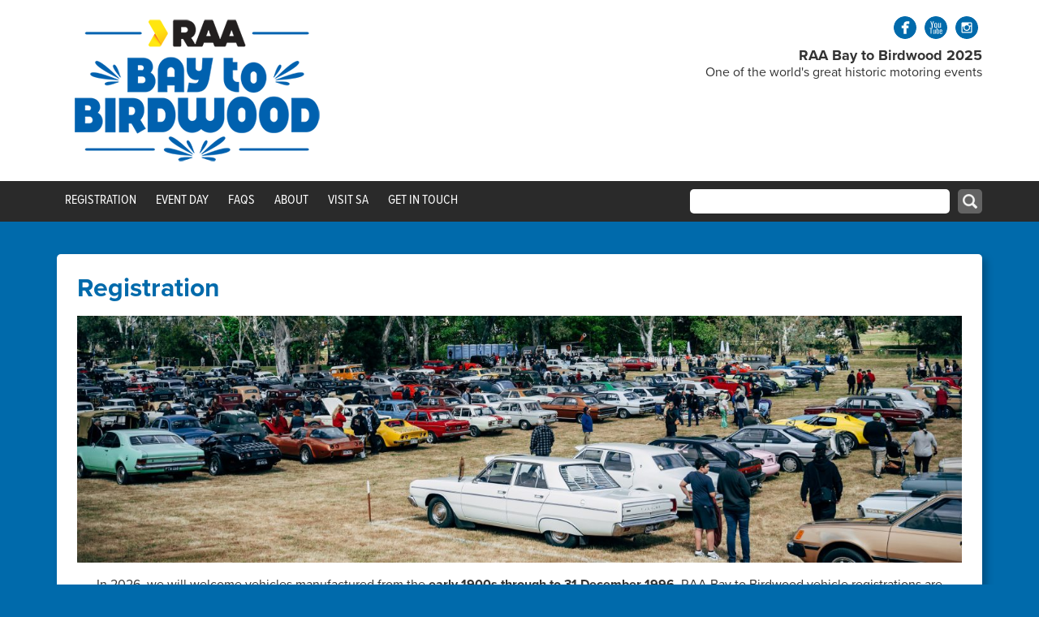

--- FILE ---
content_type: text/html; charset=UTF-8
request_url: https://baytobirdwood.history.sa.gov.au/registrations/
body_size: 53196
content:
<!DOCTYPE html>
<html lang="en-US">
<head>
<meta charset="UTF-8" />
<meta name="viewport" content="width=device-width" />
<meta name="facebook-domain-verification" content="9o3skworpq5a73o0w565owxtvnf8mc" />
<title>  Registration - RAA Bay to Birdwood</title>

<script src="https://use.typekit.net/eop8tek.js"></script>
<script>try{Typekit.load({ async: true });}catch(e){}</script>

<!-- Latest compiled and minified CSS -->
<link rel="stylesheet" href="https://maxcdn.bootstrapcdn.com/bootstrap/3.3.6/css/bootstrap.min.css" integrity="sha384-1q8mTJOASx8j1Au+a5WDVnPi2lkFfwwEAa8hDDdjZlpLegxhjVME1fgjWPGmkzs7" crossorigin="anonymous">

<!-- Optional theme -->
<link rel="stylesheet" href="https://maxcdn.bootstrapcdn.com/bootstrap/3.3.6/css/bootstrap-theme.min.css" integrity="sha384-fLW2N01lMqjakBkx3l/M9EahuwpSfeNvV63J5ezn3uZzapT0u7EYsXMjQV+0En5r" crossorigin="anonymous">

<meta name='robots' content='max-image-preview:large' />
	<style>img:is([sizes="auto" i], [sizes^="auto," i]) { contain-intrinsic-size: 3000px 1500px }</style>
	<script type="text/javascript">
/* <![CDATA[ */
window._wpemojiSettings = {"baseUrl":"https:\/\/s.w.org\/images\/core\/emoji\/16.0.1\/72x72\/","ext":".png","svgUrl":"https:\/\/s.w.org\/images\/core\/emoji\/16.0.1\/svg\/","svgExt":".svg","source":{"concatemoji":"https:\/\/baytobirdwood.history.sa.gov.au\/wp-includes\/js\/wp-emoji-release.min.js?ver=02a0912f46a271ff3d1c13ff1c065914"}};
/*! This file is auto-generated */
!function(s,n){var o,i,e;function c(e){try{var t={supportTests:e,timestamp:(new Date).valueOf()};sessionStorage.setItem(o,JSON.stringify(t))}catch(e){}}function p(e,t,n){e.clearRect(0,0,e.canvas.width,e.canvas.height),e.fillText(t,0,0);var t=new Uint32Array(e.getImageData(0,0,e.canvas.width,e.canvas.height).data),a=(e.clearRect(0,0,e.canvas.width,e.canvas.height),e.fillText(n,0,0),new Uint32Array(e.getImageData(0,0,e.canvas.width,e.canvas.height).data));return t.every(function(e,t){return e===a[t]})}function u(e,t){e.clearRect(0,0,e.canvas.width,e.canvas.height),e.fillText(t,0,0);for(var n=e.getImageData(16,16,1,1),a=0;a<n.data.length;a++)if(0!==n.data[a])return!1;return!0}function f(e,t,n,a){switch(t){case"flag":return n(e,"\ud83c\udff3\ufe0f\u200d\u26a7\ufe0f","\ud83c\udff3\ufe0f\u200b\u26a7\ufe0f")?!1:!n(e,"\ud83c\udde8\ud83c\uddf6","\ud83c\udde8\u200b\ud83c\uddf6")&&!n(e,"\ud83c\udff4\udb40\udc67\udb40\udc62\udb40\udc65\udb40\udc6e\udb40\udc67\udb40\udc7f","\ud83c\udff4\u200b\udb40\udc67\u200b\udb40\udc62\u200b\udb40\udc65\u200b\udb40\udc6e\u200b\udb40\udc67\u200b\udb40\udc7f");case"emoji":return!a(e,"\ud83e\udedf")}return!1}function g(e,t,n,a){var r="undefined"!=typeof WorkerGlobalScope&&self instanceof WorkerGlobalScope?new OffscreenCanvas(300,150):s.createElement("canvas"),o=r.getContext("2d",{willReadFrequently:!0}),i=(o.textBaseline="top",o.font="600 32px Arial",{});return e.forEach(function(e){i[e]=t(o,e,n,a)}),i}function t(e){var t=s.createElement("script");t.src=e,t.defer=!0,s.head.appendChild(t)}"undefined"!=typeof Promise&&(o="wpEmojiSettingsSupports",i=["flag","emoji"],n.supports={everything:!0,everythingExceptFlag:!0},e=new Promise(function(e){s.addEventListener("DOMContentLoaded",e,{once:!0})}),new Promise(function(t){var n=function(){try{var e=JSON.parse(sessionStorage.getItem(o));if("object"==typeof e&&"number"==typeof e.timestamp&&(new Date).valueOf()<e.timestamp+604800&&"object"==typeof e.supportTests)return e.supportTests}catch(e){}return null}();if(!n){if("undefined"!=typeof Worker&&"undefined"!=typeof OffscreenCanvas&&"undefined"!=typeof URL&&URL.createObjectURL&&"undefined"!=typeof Blob)try{var e="postMessage("+g.toString()+"("+[JSON.stringify(i),f.toString(),p.toString(),u.toString()].join(",")+"));",a=new Blob([e],{type:"text/javascript"}),r=new Worker(URL.createObjectURL(a),{name:"wpTestEmojiSupports"});return void(r.onmessage=function(e){c(n=e.data),r.terminate(),t(n)})}catch(e){}c(n=g(i,f,p,u))}t(n)}).then(function(e){for(var t in e)n.supports[t]=e[t],n.supports.everything=n.supports.everything&&n.supports[t],"flag"!==t&&(n.supports.everythingExceptFlag=n.supports.everythingExceptFlag&&n.supports[t]);n.supports.everythingExceptFlag=n.supports.everythingExceptFlag&&!n.supports.flag,n.DOMReady=!1,n.readyCallback=function(){n.DOMReady=!0}}).then(function(){return e}).then(function(){var e;n.supports.everything||(n.readyCallback(),(e=n.source||{}).concatemoji?t(e.concatemoji):e.wpemoji&&e.twemoji&&(t(e.twemoji),t(e.wpemoji)))}))}((window,document),window._wpemojiSettings);
/* ]]> */
</script>
<link rel='stylesheet' id='wc_shortcode_block-css' href='https://baytobirdwood.history.sa.gov.au/wp-content/plugins/donation-for-woocommerce/assets/js/gutenberg_shortcode_block/build/style-index.css?ver=02a0912f46a271ff3d1c13ff1c065914' type='text/css' media='all' />
<link rel='stylesheet' id='sbi_styles-css' href='https://baytobirdwood.history.sa.gov.au/wp-content/plugins/instagram-feed/css/sbi-styles.min.css?ver=6.9.1' type='text/css' media='all' />
<style id='wp-emoji-styles-inline-css' type='text/css'>

	img.wp-smiley, img.emoji {
		display: inline !important;
		border: none !important;
		box-shadow: none !important;
		height: 1em !important;
		width: 1em !important;
		margin: 0 0.07em !important;
		vertical-align: -0.1em !important;
		background: none !important;
		padding: 0 !important;
	}
</style>
<link rel='stylesheet' id='wp-block-library-css' href='https://baytobirdwood.history.sa.gov.au/wp-includes/css/dist/block-library/style.min.css?ver=02a0912f46a271ff3d1c13ff1c065914' type='text/css' media='all' />
<style id='classic-theme-styles-inline-css' type='text/css'>
/*! This file is auto-generated */
.wp-block-button__link{color:#fff;background-color:#32373c;border-radius:9999px;box-shadow:none;text-decoration:none;padding:calc(.667em + 2px) calc(1.333em + 2px);font-size:1.125em}.wp-block-file__button{background:#32373c;color:#fff;text-decoration:none}
</style>
<style id='global-styles-inline-css' type='text/css'>
:root{--wp--preset--aspect-ratio--square: 1;--wp--preset--aspect-ratio--4-3: 4/3;--wp--preset--aspect-ratio--3-4: 3/4;--wp--preset--aspect-ratio--3-2: 3/2;--wp--preset--aspect-ratio--2-3: 2/3;--wp--preset--aspect-ratio--16-9: 16/9;--wp--preset--aspect-ratio--9-16: 9/16;--wp--preset--color--black: #000000;--wp--preset--color--cyan-bluish-gray: #abb8c3;--wp--preset--color--white: #ffffff;--wp--preset--color--pale-pink: #f78da7;--wp--preset--color--vivid-red: #cf2e2e;--wp--preset--color--luminous-vivid-orange: #ff6900;--wp--preset--color--luminous-vivid-amber: #fcb900;--wp--preset--color--light-green-cyan: #7bdcb5;--wp--preset--color--vivid-green-cyan: #00d084;--wp--preset--color--pale-cyan-blue: #8ed1fc;--wp--preset--color--vivid-cyan-blue: #0693e3;--wp--preset--color--vivid-purple: #9b51e0;--wp--preset--gradient--vivid-cyan-blue-to-vivid-purple: linear-gradient(135deg,rgba(6,147,227,1) 0%,rgb(155,81,224) 100%);--wp--preset--gradient--light-green-cyan-to-vivid-green-cyan: linear-gradient(135deg,rgb(122,220,180) 0%,rgb(0,208,130) 100%);--wp--preset--gradient--luminous-vivid-amber-to-luminous-vivid-orange: linear-gradient(135deg,rgba(252,185,0,1) 0%,rgba(255,105,0,1) 100%);--wp--preset--gradient--luminous-vivid-orange-to-vivid-red: linear-gradient(135deg,rgba(255,105,0,1) 0%,rgb(207,46,46) 100%);--wp--preset--gradient--very-light-gray-to-cyan-bluish-gray: linear-gradient(135deg,rgb(238,238,238) 0%,rgb(169,184,195) 100%);--wp--preset--gradient--cool-to-warm-spectrum: linear-gradient(135deg,rgb(74,234,220) 0%,rgb(151,120,209) 20%,rgb(207,42,186) 40%,rgb(238,44,130) 60%,rgb(251,105,98) 80%,rgb(254,248,76) 100%);--wp--preset--gradient--blush-light-purple: linear-gradient(135deg,rgb(255,206,236) 0%,rgb(152,150,240) 100%);--wp--preset--gradient--blush-bordeaux: linear-gradient(135deg,rgb(254,205,165) 0%,rgb(254,45,45) 50%,rgb(107,0,62) 100%);--wp--preset--gradient--luminous-dusk: linear-gradient(135deg,rgb(255,203,112) 0%,rgb(199,81,192) 50%,rgb(65,88,208) 100%);--wp--preset--gradient--pale-ocean: linear-gradient(135deg,rgb(255,245,203) 0%,rgb(182,227,212) 50%,rgb(51,167,181) 100%);--wp--preset--gradient--electric-grass: linear-gradient(135deg,rgb(202,248,128) 0%,rgb(113,206,126) 100%);--wp--preset--gradient--midnight: linear-gradient(135deg,rgb(2,3,129) 0%,rgb(40,116,252) 100%);--wp--preset--font-size--small: 13px;--wp--preset--font-size--medium: 20px;--wp--preset--font-size--large: 36px;--wp--preset--font-size--x-large: 42px;--wp--preset--spacing--20: 0.44rem;--wp--preset--spacing--30: 0.67rem;--wp--preset--spacing--40: 1rem;--wp--preset--spacing--50: 1.5rem;--wp--preset--spacing--60: 2.25rem;--wp--preset--spacing--70: 3.38rem;--wp--preset--spacing--80: 5.06rem;--wp--preset--shadow--natural: 6px 6px 9px rgba(0, 0, 0, 0.2);--wp--preset--shadow--deep: 12px 12px 50px rgba(0, 0, 0, 0.4);--wp--preset--shadow--sharp: 6px 6px 0px rgba(0, 0, 0, 0.2);--wp--preset--shadow--outlined: 6px 6px 0px -3px rgba(255, 255, 255, 1), 6px 6px rgba(0, 0, 0, 1);--wp--preset--shadow--crisp: 6px 6px 0px rgba(0, 0, 0, 1);}:where(.is-layout-flex){gap: 0.5em;}:where(.is-layout-grid){gap: 0.5em;}body .is-layout-flex{display: flex;}.is-layout-flex{flex-wrap: wrap;align-items: center;}.is-layout-flex > :is(*, div){margin: 0;}body .is-layout-grid{display: grid;}.is-layout-grid > :is(*, div){margin: 0;}:where(.wp-block-columns.is-layout-flex){gap: 2em;}:where(.wp-block-columns.is-layout-grid){gap: 2em;}:where(.wp-block-post-template.is-layout-flex){gap: 1.25em;}:where(.wp-block-post-template.is-layout-grid){gap: 1.25em;}.has-black-color{color: var(--wp--preset--color--black) !important;}.has-cyan-bluish-gray-color{color: var(--wp--preset--color--cyan-bluish-gray) !important;}.has-white-color{color: var(--wp--preset--color--white) !important;}.has-pale-pink-color{color: var(--wp--preset--color--pale-pink) !important;}.has-vivid-red-color{color: var(--wp--preset--color--vivid-red) !important;}.has-luminous-vivid-orange-color{color: var(--wp--preset--color--luminous-vivid-orange) !important;}.has-luminous-vivid-amber-color{color: var(--wp--preset--color--luminous-vivid-amber) !important;}.has-light-green-cyan-color{color: var(--wp--preset--color--light-green-cyan) !important;}.has-vivid-green-cyan-color{color: var(--wp--preset--color--vivid-green-cyan) !important;}.has-pale-cyan-blue-color{color: var(--wp--preset--color--pale-cyan-blue) !important;}.has-vivid-cyan-blue-color{color: var(--wp--preset--color--vivid-cyan-blue) !important;}.has-vivid-purple-color{color: var(--wp--preset--color--vivid-purple) !important;}.has-black-background-color{background-color: var(--wp--preset--color--black) !important;}.has-cyan-bluish-gray-background-color{background-color: var(--wp--preset--color--cyan-bluish-gray) !important;}.has-white-background-color{background-color: var(--wp--preset--color--white) !important;}.has-pale-pink-background-color{background-color: var(--wp--preset--color--pale-pink) !important;}.has-vivid-red-background-color{background-color: var(--wp--preset--color--vivid-red) !important;}.has-luminous-vivid-orange-background-color{background-color: var(--wp--preset--color--luminous-vivid-orange) !important;}.has-luminous-vivid-amber-background-color{background-color: var(--wp--preset--color--luminous-vivid-amber) !important;}.has-light-green-cyan-background-color{background-color: var(--wp--preset--color--light-green-cyan) !important;}.has-vivid-green-cyan-background-color{background-color: var(--wp--preset--color--vivid-green-cyan) !important;}.has-pale-cyan-blue-background-color{background-color: var(--wp--preset--color--pale-cyan-blue) !important;}.has-vivid-cyan-blue-background-color{background-color: var(--wp--preset--color--vivid-cyan-blue) !important;}.has-vivid-purple-background-color{background-color: var(--wp--preset--color--vivid-purple) !important;}.has-black-border-color{border-color: var(--wp--preset--color--black) !important;}.has-cyan-bluish-gray-border-color{border-color: var(--wp--preset--color--cyan-bluish-gray) !important;}.has-white-border-color{border-color: var(--wp--preset--color--white) !important;}.has-pale-pink-border-color{border-color: var(--wp--preset--color--pale-pink) !important;}.has-vivid-red-border-color{border-color: var(--wp--preset--color--vivid-red) !important;}.has-luminous-vivid-orange-border-color{border-color: var(--wp--preset--color--luminous-vivid-orange) !important;}.has-luminous-vivid-amber-border-color{border-color: var(--wp--preset--color--luminous-vivid-amber) !important;}.has-light-green-cyan-border-color{border-color: var(--wp--preset--color--light-green-cyan) !important;}.has-vivid-green-cyan-border-color{border-color: var(--wp--preset--color--vivid-green-cyan) !important;}.has-pale-cyan-blue-border-color{border-color: var(--wp--preset--color--pale-cyan-blue) !important;}.has-vivid-cyan-blue-border-color{border-color: var(--wp--preset--color--vivid-cyan-blue) !important;}.has-vivid-purple-border-color{border-color: var(--wp--preset--color--vivid-purple) !important;}.has-vivid-cyan-blue-to-vivid-purple-gradient-background{background: var(--wp--preset--gradient--vivid-cyan-blue-to-vivid-purple) !important;}.has-light-green-cyan-to-vivid-green-cyan-gradient-background{background: var(--wp--preset--gradient--light-green-cyan-to-vivid-green-cyan) !important;}.has-luminous-vivid-amber-to-luminous-vivid-orange-gradient-background{background: var(--wp--preset--gradient--luminous-vivid-amber-to-luminous-vivid-orange) !important;}.has-luminous-vivid-orange-to-vivid-red-gradient-background{background: var(--wp--preset--gradient--luminous-vivid-orange-to-vivid-red) !important;}.has-very-light-gray-to-cyan-bluish-gray-gradient-background{background: var(--wp--preset--gradient--very-light-gray-to-cyan-bluish-gray) !important;}.has-cool-to-warm-spectrum-gradient-background{background: var(--wp--preset--gradient--cool-to-warm-spectrum) !important;}.has-blush-light-purple-gradient-background{background: var(--wp--preset--gradient--blush-light-purple) !important;}.has-blush-bordeaux-gradient-background{background: var(--wp--preset--gradient--blush-bordeaux) !important;}.has-luminous-dusk-gradient-background{background: var(--wp--preset--gradient--luminous-dusk) !important;}.has-pale-ocean-gradient-background{background: var(--wp--preset--gradient--pale-ocean) !important;}.has-electric-grass-gradient-background{background: var(--wp--preset--gradient--electric-grass) !important;}.has-midnight-gradient-background{background: var(--wp--preset--gradient--midnight) !important;}.has-small-font-size{font-size: var(--wp--preset--font-size--small) !important;}.has-medium-font-size{font-size: var(--wp--preset--font-size--medium) !important;}.has-large-font-size{font-size: var(--wp--preset--font-size--large) !important;}.has-x-large-font-size{font-size: var(--wp--preset--font-size--x-large) !important;}
:where(.wp-block-post-template.is-layout-flex){gap: 1.25em;}:where(.wp-block-post-template.is-layout-grid){gap: 1.25em;}
:where(.wp-block-columns.is-layout-flex){gap: 2em;}:where(.wp-block-columns.is-layout-grid){gap: 2em;}
:root :where(.wp-block-pullquote){font-size: 1.5em;line-height: 1.6;}
</style>
<link rel='stylesheet' id='trustseal_style-css' href='https://baytobirdwood.history.sa.gov.au/wp-content/plugins/donation-for-woocommerce//assets/css/user-wc-donation-form.css?ver=3.9.6&#038;t=22012026120444' type='text/css' media='all' />
<link rel='stylesheet' id='fancybox-for-wp-css' href='https://baytobirdwood.history.sa.gov.au/wp-content/plugins/fancybox-for-wordpress/assets/css/fancybox.css?ver=1.3.4' type='text/css' media='all' />
<link rel='stylesheet' id='slicknavcss-css' href='https://baytobirdwood.history.sa.gov.au/wp-content/plugins/slicknav-mobile-menu/css/slicknav.min.css?ver=1.0.11' type='text/css' media='all' />
<style id='slicknavcss-inline-css' type='text/css'>


        #menu-btb-online {
                display: none;
        }

        .slicknav_menu {
                background: #4c4c4c;
        }

        .slicknav-flex{
               display: -webkit-box;
               display: -ms-flexbox;
               display: flex;
               justify-content:flex-end;
        }

        .slicknav_btn {
                background-color:#222222;
        }

        a.slicknav_open {
                background-color:#222222;
        }

        .slicknav_nav .slicknav_arrow {
                float:right;
        }

        .slicknav_menu .slicknav_menutxt {
                color: #fff;
                text-shadow: none;
                font-size: 16px;
                font-weight: normal;
        }

        .slicknav_menu .slicknav_icon-bar {
                background-color: #fff;
                box-shadow: none;
        }

        .slicknav_nav li a {
                color: #fff;
                text-transform: none;
                font-size: 16px;
                padding: 5px 10px;
        }

        .slicknav_nav a:hover,
        .slicknav_nav .slicknav_row:hover {
                background: rgba(204,204,204,0.3);
        }

        .slicknav_nav .menu-item a:hover,
        .slicknav_nav a span:hover {
                color: #ccc;
        }

        .slicknav_nav input[type='submit']{
                background: #333;
                color: #fff;
        }

        .slicknav-logo-text a{
                color: #222222;
        }


        @media screen and (min-width: 600px) {
                .slicknav_menu {
                        display: none;
                }

                #menu-btb-online {
                        display: block;
                }
        }
        
</style>
<link rel='stylesheet' id='woocommerce-layout-css' href='https://baytobirdwood.history.sa.gov.au/wp-content/plugins/woocommerce/assets/css/woocommerce-layout.css?ver=10.3.4' type='text/css' media='all' />
<link rel='stylesheet' id='woocommerce-smallscreen-css' href='https://baytobirdwood.history.sa.gov.au/wp-content/plugins/woocommerce/assets/css/woocommerce-smallscreen.css?ver=10.3.4' type='text/css' media='only screen and (max-width: 768px)' />
<link rel='stylesheet' id='woocommerce-general-css' href='https://baytobirdwood.history.sa.gov.au/wp-content/plugins/woocommerce/assets/css/woocommerce.css?ver=10.3.4' type='text/css' media='all' />
<style id='woocommerce-inline-inline-css' type='text/css'>
.woocommerce form .form-row .required { visibility: visible; }
</style>
<link rel='stylesheet' id='wpemfb-lightbox-css' href='https://baytobirdwood.history.sa.gov.au/wp-content/plugins/wp-embed-facebook/templates/lightbox/css/lightbox.css?ver=3.1.2' type='text/css' media='all' />
<link rel='stylesheet' id='brands-styles-css' href='https://baytobirdwood.history.sa.gov.au/wp-content/plugins/woocommerce/assets/css/brands.css?ver=10.3.4' type='text/css' media='all' />
<link rel='stylesheet' id='woocommerce-override-css' href='https://baytobirdwood.history.sa.gov.au/wp-content/themes/baytobirdwood/css/btb-woocommerce.css?ver=1769040284' type='text/css' media='all' />
<script type="text/javascript" src="https://baytobirdwood.history.sa.gov.au/wp-includes/js/jquery/jquery.min.js?ver=3.7.1" id="jquery-core-js"></script>
<script type="text/javascript" src="https://baytobirdwood.history.sa.gov.au/wp-includes/js/jquery/jquery-migrate.min.js?ver=3.4.1" id="jquery-migrate-js"></script>
<script type="text/javascript" id="subscribe_form_script-js-extra">
/* <![CDATA[ */
var recaptchaAjax = {"ajaxurl":"https:\/\/baytobirdwood.history.sa.gov.au\/wp-admin\/admin-ajax.php"};
/* ]]> */
</script>
<script type="text/javascript" src="https://baytobirdwood.history.sa.gov.au/wp-content/plugins/htsa-subscribe-form/js/subscribe-form.js?ver=12:04:44" id="subscribe_form_script-js"></script>
<script type="text/javascript" src="https://baytobirdwood.history.sa.gov.au/wp-content/plugins/slicknav-mobile-menu/js/jquery.slicknav.min.js?ver=1.0.11" id="slicknavjs-js"></script>
<script type="text/javascript" id="slicknav-init-js-extra">
/* <![CDATA[ */
var slickNavVars = {"ng_slicknav":{"ng_slicknav_menu":"#menu-btb-online","ng_slicknav_position":"body","ng_slicknav_parent_links":true,"ng_slicknav_close_click":true,"ng_slicknav_child_links":false,"ng_slicknav_speed":400,"ng_slicknav_label":"MENU","ng_slicknav_fixhead":false,"ng_slicknav_hidedesktop":"block","ng_slicknav_brand":"","ng_slicknav_brand_text":"","ng_slicknav_search":false,"ng_slicknav_search_text":"search...","ng_slicksearch":"https:\/\/baytobirdwood.history.sa.gov.au\/","ng_slicknav_closedsymbol":"\u25ba","ng_slicknav_openedsymbol":"\u25bc","ng_slicknav_alt":"","ng_slicknav_accordion":false,"ng_slicknav_animation_library":"jquery"}};
/* ]]> */
</script>
<script type="text/javascript" src="https://baytobirdwood.history.sa.gov.au/wp-content/plugins/slicknav-mobile-menu/js/slick-init.js?ver=1.9.1" id="slicknav-init-js"></script>
<script type="text/javascript" src="https://baytobirdwood.history.sa.gov.au/wp-content/plugins/woocommerce/assets/js/jquery-blockui/jquery.blockUI.min.js?ver=2.7.0-wc.10.3.4" id="wc-jquery-blockui-js" defer="defer" data-wp-strategy="defer"></script>
<script type="text/javascript" id="wc-add-to-cart-js-extra">
/* <![CDATA[ */
var wc_add_to_cart_params = {"ajax_url":"\/wp-admin\/admin-ajax.php","wc_ajax_url":"\/?wc-ajax=%%endpoint%%","i18n_view_cart":"View cart","cart_url":"https:\/\/baytobirdwood.history.sa.gov.au\/cart\/","is_cart":"","cart_redirect_after_add":"yes"};
/* ]]> */
</script>
<script type="text/javascript" src="https://baytobirdwood.history.sa.gov.au/wp-content/plugins/woocommerce/assets/js/frontend/add-to-cart.min.js?ver=10.3.4" id="wc-add-to-cart-js" defer="defer" data-wp-strategy="defer"></script>
<script type="text/javascript" src="https://baytobirdwood.history.sa.gov.au/wp-content/plugins/woocommerce/assets/js/js-cookie/js.cookie.min.js?ver=2.1.4-wc.10.3.4" id="wc-js-cookie-js" defer="defer" data-wp-strategy="defer"></script>
<script type="text/javascript" id="woocommerce-js-extra">
/* <![CDATA[ */
var woocommerce_params = {"ajax_url":"\/wp-admin\/admin-ajax.php","wc_ajax_url":"\/?wc-ajax=%%endpoint%%","i18n_password_show":"Show password","i18n_password_hide":"Hide password"};
/* ]]> */
</script>
<script type="text/javascript" src="https://baytobirdwood.history.sa.gov.au/wp-content/plugins/woocommerce/assets/js/frontend/woocommerce.min.js?ver=10.3.4" id="woocommerce-js" defer="defer" data-wp-strategy="defer"></script>
<script type="text/javascript" src="https://baytobirdwood.history.sa.gov.au/wp-content/plugins/wp-embed-facebook/templates/lightbox/js/lightbox.min.js?ver=3.1.2" id="wpemfb-lightbox-js"></script>
<script type="text/javascript" id="wpemfb-fbjs-js-extra">
/* <![CDATA[ */
var WEF = {"local":"en_US","version":"v2.6","fb_id":"","comments_nonce":"72ff724ded"};
/* ]]> */
</script>
<script type="text/javascript" src="https://baytobirdwood.history.sa.gov.au/wp-content/plugins/wp-embed-facebook/inc/js/fb.min.js?ver=3.1.2" id="wpemfb-fbjs-js"></script>
<link rel="https://api.w.org/" href="https://baytobirdwood.history.sa.gov.au/wp-json/" /><link rel="alternate" title="JSON" type="application/json" href="https://baytobirdwood.history.sa.gov.au/wp-json/wp/v2/pages/7002" /><link rel="EditURI" type="application/rsd+xml" title="RSD" href="https://baytobirdwood.history.sa.gov.au/xmlrpc.php?rsd" />

<link rel="canonical" href="https://baytobirdwood.history.sa.gov.au/registrations/" />
<link rel='shortlink' href='https://baytobirdwood.history.sa.gov.au/?p=7002' />
<link rel="alternate" title="oEmbed (JSON)" type="application/json+oembed" href="https://baytobirdwood.history.sa.gov.au/wp-json/oembed/1.0/embed?url=https%3A%2F%2Fbaytobirdwood.history.sa.gov.au%2Fregistrations%2F" />
<link rel="alternate" title="oEmbed (XML)" type="text/xml+oembed" href="https://baytobirdwood.history.sa.gov.au/wp-json/oembed/1.0/embed?url=https%3A%2F%2Fbaytobirdwood.history.sa.gov.au%2Fregistrations%2F&#038;format=xml" />
	<noscript><style>.woocommerce-product-gallery{ opacity: 1 !important; }</style></noscript>
			<style type="text/css" id="wp-custom-css">
			/* Forms */
a.button,
.woocommerce:where(body:not(.woocommerce-block-theme-has-button-styles)) .enews a.button {
    display: block;
    margin: 12px auto 0 auto;
    padding: 15px 10px 0px 10px;
    width: 16%;
    height: 56px;
    color: white;
    background-color: #006aab;
    font-size: 18px;
    border: 0;
    position: relative;
    top: 0;
    border-radius: 0;
	  float:none;
}
@media (max-width: 780px) {
a.button,
.woocommerce:where(body:not(.woocommerce-block-theme-has-button-styles)) .enews a.button {
    width: 50%;
}
}
a.button:hover {
   text-decoration:none;
}
.gform_wrapper.gravity-theme .gform_footer button, .gform_wrapper.gravity-theme .gform_footer input, .gform_wrapper.gravity-theme .gform_page_footer button, .gform_wrapper.gravity-theme .gform_page_footer input{
    margin: 0px;
    padding: 0px;
    width: 16%;
    height: 56px;
    color: white;
    background-color: #006aab;
    font-size: 18px;
    border: 0;
    position: relative;
    top: 0;
    border-radius: 0;
}
a.fullwidth{
    width: 100%;
    height: 70px;
    font-size: 25px;
}
.RegistrationOptions{
    width: 100%;
    text-align: center;
}
.entry-content p:first-child {
    font-weight: normal !important;
}
/* Registration */
.woocommerce:where(body:not(.woocommerce-uses-block-theme)) div.product .stock {
    color: #000000;
}
/* Sponsors */

.sponsors h4 {
    font-size: 0.9em;
    font-weight: bold;
    color: #006aab !important;
    margin-top: 0;
}
.sponsors {
    margin-bottom: 15px;
    margin-top: 40px;
}
.woocommerce:where(body:not(.woocommerce-block-theme-has-button-styles)) a.button {
    display: block;
    margin: 12px auto 0 auto;
    padding: 15px 10px 0px 10px;
    height: 56px;
    color: white;
    background-color: #006aab;
    font-size: 25px;
	font-weight:normal;
    border: 0;
    position: relative;
    top: 0;
    border-radius: 0;
}

		</style>
		
<script type="text/javascript" src="https://baytobirdwood.history.sa.gov.au/wp-content/themes/baytobirdwood/AnythingSlider/js/jquery.anythingslider.js"></script>
<link href="https://baytobirdwood.history.sa.gov.au/wp-content/themes/baytobirdwood/AnythingSlider/css/anythingslider.css" rel="stylesheet">
<link rel="stylesheet" href="https://baytobirdwood.history.sa.gov.au/wp-content/themes/baytobirdwood/share-button/share-button.css">
<script src="https://baytobirdwood.history.sa.gov.au/wp-content/themes/baytobirdwood/share-button/share-button.js"></script>
<script src="https://baytobirdwood.history.sa.gov.au/wp-content/themes/baytobirdwood/application.js"></script>
<!-- Meta Pixel Code -->
<script>
!function(f,b,e,v,n,t,s)
{if(f.fbq)return;n=f.fbq=function(){n.callMethod?
n.callMethod.apply(n,arguments):n.queue.push(arguments)};
if(!f._fbq)f._fbq=n;n.push=n;n.loaded=!0;n.version='2.0';
n.queue=[];t=b.createElement(e);t.async=!0;
t.src=v;s=b.getElementsByTagName(e)[0];
s.parentNode.insertBefore(t,s)}(window, document,'script',
'https://connect.facebook.net/en_US/fbevents.js');
fbq('init', '987960882193190');
fbq('track', 'PageView');
</script>
<noscript><img height="1" width="1" style="display:none"
src="[22]https://www.facebook.com/tr?id=987960882193190&ev=PageView&noscript=1"
/></noscript>
<!-- End Meta Pixel Code -->

<link rel="stylesheet" type="text/css" href="https://baytobirdwood.history.sa.gov.au/wp-content/themes/baytobirdwood/style.css" />

	
									<meta property="og:image" content="https://baytobirdwood.history.sa.gov.au/wp-content/uploads/2020/08/B2B-route_promo-image-scaled.jpg">
			<meta property="og:title" content="Registration">
			<meta property="og:site_name" content="RAA Bay to Birdwood">
			<meta property="og:url" content="https://baytobirdwood.history.sa.gov.au/registrations/">
			<meta property="og:description" content="In 2026, we will welcome vehicles manufactured from the early 1900s through to 31 December 1996. RAA Bay to Birdwood vehicle registrations are limited to 1500 places. If you have missed out on entering the last event, we encourage you to subscribe to the RAA Bay to Birdwood socials to receive the latest news about one [&hellip;]">
			<meta property="og:type" content="article">
				  
<script>
  (function(i,s,o,g,r,a,m){i['GoogleAnalyticsObject']=r;i[r]=i[r]||function(){
  (i[r].q=i[r].q||[]).push(arguments)},i[r].l=1*new Date();a=s.createElement(o),
  m=s.getElementsByTagName(o)[0];a.async=1;a.src=g;m.parentNode.insertBefore(a,m)
  })(window,document,'script','https://www.google-analytics.com/analytics.js','ga');

  ga('create', 'UA-83542223-1', 'auto');
  ga('send', 'pageview');

</script>

</head>
<body class="wp-singular page-template-default page page-id-7002 wp-theme-baytobirdwood theme-baytobirdwood woocommerce-shop woocommerce woocommerce-page woocommerce-no-js">
<div id="fb-root"></div>
<script>(function(d, s, id) {
  var js, fjs = d.getElementsByTagName(s)[0];
  if (d.getElementById(id)) return;
  js = d.createElement(s); js.id = id;
  js.src = "//connect.facebook.net/en_GB/sdk.js#xfbml=1&version=v2.7";
  fjs.parentNode.insertBefore(js, fjs);
}(document, 'script', 'facebook-jssdk'));</script>

<div class="responsive-social">
	<ul class="social-shortcode"><li><a class="social-fb" target="_blank" href="https://www.facebook.com/baytobirdwood"></a></li><li><a class="social-yt" target="_blank" href="https://www.youtube.com/channel/UCw1LXW28uuczAzoj3TwHLdw"></a></li><li><a class="social-ig" target="_blank" href="https://www.instagram.com/raabaytobirdwood/"></a></li></ul></div>

<div id="header-backdrop">
	<div class="container">
		<div class="row">
			<div class="col-sm-6">
									<a href="/"><img src="https://baytobirdwood.history.sa.gov.au/wp-content/uploads/2025/07/btb-raa-header-e1758521544772.png"/></a>
							</div>
			<div class="col-sm-6 hidden-xs">
				<div id="header-right">
					<ul class="social-shortcode"><li><a class="social-fb" target="_blank" href="https://www.facebook.com/baytobirdwood"></a></li><li><a class="social-yt" target="_blank" href="https://www.youtube.com/channel/UCw1LXW28uuczAzoj3TwHLdw"></a></li><li><a class="social-ig" target="_blank" href="https://www.instagram.com/raabaytobirdwood/"></a></li></ul>					<h3>RAA Bay to Birdwood 2025</h3>
					<p>One of the world's great historic motoring events</p>
				</div>
			</div>

		</div>
	</div>
</div>


<div id="nav-backdrop">
<div class="container">
<div class="row">
<div class="col-sm-8">
<div class="menu-btb-online-container"><ul id="menu-btb-online" class="menu"><li id="menu-item-11468" class="menu-item menu-item-type-post_type menu-item-object-page current-menu-item page_item page-item-7002 current_page_item menu-item-has-children menu-item-11468"><a href="https://baytobirdwood.history.sa.gov.au/registrations/" aria-current="page">Registration</a>
<ul class="sub-menu">
	<li id="menu-item-10663" class="menu-item menu-item-type-post_type menu-item-object-page menu-item-10663"><a href="https://baytobirdwood.history.sa.gov.au/2025-concours-delegance/">Concours d’Elegance Award</a></li>
	<li id="menu-item-10664" class="menu-item menu-item-type-post_type menu-item-object-page menu-item-10664"><a href="https://baytobirdwood.history.sa.gov.au/2025-preservation-award/">Preservation Award</a></li>
	<li id="menu-item-10665" class="menu-item menu-item-type-post_type menu-item-object-page menu-item-10665"><a href="https://baytobirdwood.history.sa.gov.au/ev-conversion-category/">EV Conversion Award</a></li>
</ul>
</li>
<li id="menu-item-6206" class="menu-item menu-item-type-custom menu-item-object-custom menu-item-has-children menu-item-6206"><a href="https://baytobirdwood.history.sa.gov.au/finish-festival/">Event Day</a>
<ul class="sub-menu">
	<li id="menu-item-6394" class="menu-item menu-item-type-post_type menu-item-object-page menu-item-6394"><a href="https://baytobirdwood.history.sa.gov.au/fashions-on-the-field/">Fashions on the Field</a></li>
	<li id="menu-item-6079" class="menu-item menu-item-type-post_type menu-item-object-page menu-item-6079"><a href="https://baytobirdwood.history.sa.gov.au/finish-festival/">Finish Festival Information &#038; Tickets</a></li>
	<li id="menu-item-7440" class="menu-item menu-item-type-post_type menu-item-object-page menu-item-7440"><a href="https://baytobirdwood.history.sa.gov.au/the-route-2/">2025 RAA Bay to Birdwood Route</a></li>
	<li id="menu-item-11358" class="menu-item menu-item-type-post_type menu-item-object-page menu-item-11358"><a href="https://baytobirdwood.history.sa.gov.au/2025-vintage-fashion-stallholder-application/">2025 Vintage Fashion Stallholder Application</a></li>
</ul>
</li>
<li id="menu-item-7231" class="menu-item menu-item-type-post_type menu-item-object-page menu-item-7231"><a href="https://baytobirdwood.history.sa.gov.au/frequently-asked-questions-2/">FAQs</a></li>
<li id="menu-item-5421" class="menu-item menu-item-type-post_type menu-item-object-page menu-item-has-children menu-item-5421"><a href="https://baytobirdwood.history.sa.gov.au/about/">About</a>
<ul class="sub-menu">
	<li id="menu-item-5409" class="menu-item menu-item-type-post_type menu-item-object-page menu-item-5409"><a href="https://baytobirdwood.history.sa.gov.au/our-history/">Our History</a></li>
	<li id="menu-item-10507" class="menu-item menu-item-type-post_type menu-item-object-page menu-item-10507"><a href="https://baytobirdwood.history.sa.gov.au/sponsors-and-partners/">Sponsors and Partners</a></li>
	<li id="menu-item-6958" class="menu-item menu-item-type-post_type menu-item-object-page menu-item-6958"><a href="https://baytobirdwood.history.sa.gov.au/gallery/">Gallery</a></li>
	<li id="menu-item-5933" class="menu-item menu-item-type-post_type menu-item-object-page menu-item-5933"><a href="https://baytobirdwood.history.sa.gov.au/past-events/">Past Events</a></li>
	<li id="menu-item-9052" class="menu-item menu-item-type-post_type menu-item-object-page menu-item-9052"><a href="https://baytobirdwood.history.sa.gov.au/future-dates/">Future Dates</a></li>
	<li id="menu-item-10592" class="menu-item menu-item-type-post_type menu-item-object-page menu-item-10592"><a href="https://baytobirdwood.history.sa.gov.au/collectable-program-2025/">Collectable Program</a></li>
	<li id="menu-item-10382" class="menu-item menu-item-type-post_type menu-item-object-page menu-item-10382"><a href="https://baytobirdwood.history.sa.gov.au/partnership-opportunities/">Partnership Opportunities</a></li>
	<li id="menu-item-6207" class="menu-item menu-item-type-custom menu-item-object-custom menu-item-6207"><a href="https://store.history.sa.gov.au/collections/bay-to-birdwood-souvenirs">Merch</a></li>
</ul>
</li>
<li id="menu-item-10364" class="menu-item menu-item-type-post_type menu-item-object-page menu-item-10364"><a href="https://baytobirdwood.history.sa.gov.au/visit-sa/">Visit SA</a></li>
<li id="menu-item-6144" class="menu-item menu-item-type-post_type menu-item-object-page menu-item-6144"><a href="https://baytobirdwood.history.sa.gov.au/contact/">Get in Touch</a></li>
</ul></div></div>
<div class="col-sm-4">
<form role="search" method="get" id="searchform" class="searchform" action="https://baytobirdwood.history.sa.gov.au/">
				<div>
					<label class="screen-reader-text" for="s">Search for:</label>
					<input type="text" value="" name="s" id="s" />
					<input type="submit" id="searchsubmit" value="Search" />
				</div>
			</form></div>
</div>
</div>
</div>



<div class="container">
	<div class="row">
		<div class="col-sm-12">
			<section id="content" role="main">
									<article id="post-7002" class="post-7002 page type-page status-publish hentry">
						<h1>Registration</h1>
						<section class="entry-content">
							
<figure class="wp-block-image size-large"><img fetchpriority="high" decoding="async" width="1400" height="391" src="https://baytobirdwood.history.sa.gov.au/wp-content/uploads/2024/06/DSC_3414-1-1400x391.jpg" alt="" class="wp-image-9045" srcset="https://baytobirdwood.history.sa.gov.au/wp-content/uploads/2024/06/DSC_3414-1-1400x391.jpg 1400w, https://baytobirdwood.history.sa.gov.au/wp-content/uploads/2024/06/DSC_3414-1-600x168.jpg 600w, https://baytobirdwood.history.sa.gov.au/wp-content/uploads/2024/06/DSC_3414-1-768x215.jpg 768w, https://baytobirdwood.history.sa.gov.au/wp-content/uploads/2024/06/DSC_3414-1-1536x429.jpg 1536w, https://baytobirdwood.history.sa.gov.au/wp-content/uploads/2024/06/DSC_3414-1-2048x572.jpg 2048w, https://baytobirdwood.history.sa.gov.au/wp-content/uploads/2024/06/DSC_3414-1-150x42.jpg 150w" sizes="(max-width: 1400px) 100vw, 1400px" /></figure>



<h1 class="wp-block-heading has-text-align-center has-text-color has-link-color wp-elements-0c1786eacc38b54119bcfcc98a7777a2" style="color:#0979d5"></h1>



<p class="has-text-align-center">In 2026, we will welcome vehicles manufactured from the<strong> early 1900s through to 31 December 1996.</strong> RAA Bay to Birdwood vehicle registrations are limited to 1500 places. If you have missed out on entering the last event, we encourage you to subscribe to the RAA Bay to Birdwood socials to receive the latest news about one of the world&#8217;s greatest historic motoring events.</p>



<p></p>



<div style="height:43px" aria-hidden="true" class="wp-block-spacer"></div>



<p class="has-text-color has-medium-font-size" style="color:#0979d5"><strong>KEY DATES</strong></p>



<figure class="wp-block-table is-style-regular"><table><tbody><tr><td><strong>RAA Bay to Birdwood 2025</strong></td><td>Sunday 18 October</td></tr><tr><td><strong>RAA Bay to Birdwood 2025 Judging*</strong></td><td>Saturday 17 October</td></tr></tbody></table><figcaption class="wp-element-caption">*You must be available to attend the judging event if you are entering an award category</figcaption></figure>



<p></p>



<p></p>



<p class="has-text-color has-link-color has-medium-font-size wp-elements-541f0856e06fb38349880c4fac207713" style="color:#0979d5"><strong><strong>ELIGIBILITY</strong></strong></p>



<p>To check your <strong>eligibility </strong>for Bay to Birdwood please read our <a href="https://baytobirdwood.history.sa.gov.au/wp-content/uploads/2025/09/RAA-Bay-to-Birdwood-Entrant-Regulations-Privacy-Policy-Indemnity-Statement-Award-Rules-2025.pdf" target="_blank" rel="noreferrer noopener">Entrant Regulations, Privacy Policy, and Indemnity Statement.</a></p>



<p></p>



<p></p>



<p></p>



<figure class="wp-block-image size-full"><img decoding="async" width="2189" height="1278" src="https://baytobirdwood.history.sa.gov.au/wp-content/uploads/2023/05/BTB-Report_V3-1.jpg" alt="" class="wp-image-7023" srcset="https://baytobirdwood.history.sa.gov.au/wp-content/uploads/2023/05/BTB-Report_V3-1.jpg 2189w, https://baytobirdwood.history.sa.gov.au/wp-content/uploads/2023/05/BTB-Report_V3-1-600x350.jpg 600w" sizes="(max-width: 2189px) 100vw, 2189px" /></figure>





				






				










						</section>
					</article>


							</section>
		</div>
	</div>
</div>


<div id="footer-backdrop">
	<div class="enews">
	  <div class="container">
	    <div class="row">
	      <div class="col-xs-12">
		<div class = "widgetizedArea"><div class="copy">
<h2>GET THE LATEST FROM THE RAA BAY TO BIRDWOOD</h2>
<p>Stay up to date with our latest news, events and offers.</p>
<a href="/get-the-latest-from-bay-to-birdwood" class="button">Subscribe</a>
</div></div>	      </div>
	    </div>
	  </div>
	</div>	
	<div class="container">
                <div class="row">
                        <div class="col-sm-3">
<div class="menu-footer-menu-container"><ul id="menu-footer-menu" class="menu"><li id="menu-item-2898" class="menu-item menu-item-type-post_type menu-item-object-page menu-item-2898"><a href="https://baytobirdwood.history.sa.gov.au/about/">About</a></li>
<li id="menu-item-5509" class="menu-item menu-item-type-post_type menu-item-object-page menu-item-5509"><a href="https://baytobirdwood.history.sa.gov.au/about-2019/national-motor-museum/">National Motor Museum</a></li>
</ul></div>                        </div>
                </div>
		<div class="row sponsors">

															<div class="col-md-3" style="display: inline-block;text-align: center;border-right:1px solid #006aab;height:100px;">
                                        							<h4>Presented By</h4>
															
	<a href="https://www.history.sa.gov.au/" target="_blank"><img src="https://baytobirdwood.history.sa.gov.au/wp-content/uploads/2016/07/HTSA-colour-logo-75x75.png" alt="" style="display:inline-block;height:70px;" /></a>
								
	<a href="https://motor.history.sa.gov.au/" target="_blank"><img src="https://baytobirdwood.history.sa.gov.au/wp-content/uploads/2016/07/nmm-73x75.png" alt="" style="display:inline-block;height:70px;" /></a>
								
	<a href="https://www.sa.gov.au/" target="_blank"><img src="https://baytobirdwood.history.sa.gov.au/wp-content/uploads/2024/10/3-1-75x75.png" alt="" style="display:inline-block;height:70px;" /></a>
																					</div>	

											<div class="col-md-2" style="display: inline-block;text-align: center;border-right:1px solid #006aab;height:100px;">
                                        							<h4>Major Partner</h4>
															
	<a href="https://www.raa.com.au/" target="_blank"><img src="https://baytobirdwood.history.sa.gov.au/wp-content/uploads/2025/07/RAA-Primary-Logo-_-Positive-1-1400x598-1-150x64.png" alt="" style="display:inline-block;height:70px;" /></a>
																					</div>	

											<div class="col-md-2" style="display: inline-block;text-align: center;border-right:1px solid #006aab;height:100px;">
                                        							<h4>Charity Partner</h4>
															
	<a href="https://treesforlife.org.au/" target="_blank"><img src="https://baytobirdwood.history.sa.gov.au/wp-content/uploads/2023/09/Green-logo-transparent-background.png" alt="" style="display:inline-block;height:58px;" /></a>
																					</div>	

											<div class="col-md-5" style="display: inline-block;text-align: center;border-right:1px solid #006aab;height:100px;">
                                        							<h4>Supporting Partners</h4>
															
	<a href="https://tourism.sa.gov.au/" target="_blank"><img src="https://baytobirdwood.history.sa.gov.au/wp-content/uploads/2025/08/SATC-1-75x75.png" alt="" style="display:inline-block;height:70px;" /></a>
								
	<a href="https://burnsandcoauctions.com.au/" target="_blank"><img src="https://baytobirdwood.history.sa.gov.au/wp-content/uploads/2025/07/Logo-1400x499-1-150x53.jpg" alt="" style="display:inline-block;height:40px;" /></a>
								
	<a href="https://www.stuckey.com.au/" target="_blank"><img src="https://baytobirdwood.history.sa.gov.au/wp-content/uploads/2025/07/Stuckey-114x75.png" alt="" style="display:inline-block;height:60px;" /></a>
								
	<a href="https://www.bowdensown.com.au/" target="_blank"><img src="https://baytobirdwood.history.sa.gov.au/wp-content/uploads/2025/10/Bowdens-Own-Logo-RGB-Colour-150x31.png" alt="" style="display:inline-block;height:35px;" /></a>
																					</div>	

					
				

		</div>
	</div>
</div>


<div class="container sub-footer">
<div class="row">
<div class="col-xs-12">
<p>&copy; Copyright 2026 RAA Bay to Birdwood &#124; <a href="/privacy-policy">Privacy Policy</a> &#124; <a href="/disclaimer">Disclaimer</a></p>
<p>Website design and development by <a href="https://digitalbarn.com.au">Digital Barn</a></p>
</div>
</div>
</div>

<script type="speculationrules">
{"prefetch":[{"source":"document","where":{"and":[{"href_matches":"\/*"},{"not":{"href_matches":["\/wp-*.php","\/wp-admin\/*","\/wp-content\/uploads\/*","\/wp-content\/*","\/wp-content\/plugins\/*","\/wp-content\/themes\/baytobirdwood\/*","\/*\\?(.+)"]}},{"not":{"selector_matches":"a[rel~=\"nofollow\"]"}},{"not":{"selector_matches":".no-prefetch, .no-prefetch a"}}]},"eagerness":"conservative"}]}
</script>

<!-- Fancybox for WordPress v3.3.7 -->
<style type="text/css">
	.fancybox-slide--image .fancybox-content{background-color: #FFFFFF}div.fancybox-caption{display:none !important;}
	
	img.fancybox-image{border-width:0px;border-color:#FFFFFF;border-style:solid;}
	div.fancybox-bg{background-color:rgba(102,102,102,0.7);opacity:1 !important;}div.fancybox-content{border-color:#FFFFFF}
	div#fancybox-title{background-color:#FFFFFF}
	div.fancybox-content{background-color:#FFFFFF}
	div#fancybox-title-inside{color:#333333}
	
	
	
	div.fancybox-caption p.caption-title{display:inline-block}
	div.fancybox-caption p.caption-title{font-size:14px}
	div.fancybox-caption p.caption-title{color:#333333}
	div.fancybox-caption {color:#333333}div.fancybox-caption p.caption-title {background:#fff; width:auto;padding:10px 30px;}div.fancybox-content p.caption-title{color:#333333;margin: 0;padding: 5px 0;}body.fancybox-active .fancybox-container .fancybox-stage .fancybox-content .fancybox-close-small{display:block;}
</style><script type="text/javascript">
	jQuery(function () {

		var mobileOnly = false;
		
		if (mobileOnly) {
			return;
		}

		jQuery.fn.getTitle = function () { // Copy the title of every IMG tag and add it to its parent A so that fancybox can show titles
			var arr = jQuery("a[data-fancybox]");jQuery.each(arr, function() {var title = jQuery(this).children("img").attr("title") || '';var figCaptionHtml = jQuery(this).next("figcaption").html() || '';var processedCaption = figCaptionHtml;if (figCaptionHtml.length && typeof DOMPurify === 'function') {processedCaption = DOMPurify.sanitize(figCaptionHtml, {USE_PROFILES: {html: true}});} else if (figCaptionHtml.length) {processedCaption = jQuery("<div>").text(figCaptionHtml).html();}var newTitle = title;if (processedCaption.length) {newTitle = title.length ? title + " " + processedCaption : processedCaption;}if (newTitle.length) {jQuery(this).attr("title", newTitle);}});		}

		// Supported file extensions

				var thumbnails = jQuery("a:has(img)").not(".nolightbox").not('.envira-gallery-link').not('.ngg-simplelightbox').filter(function () {
			return /\.(jpe?g|png|gif|mp4|webp|bmp|pdf)(\?[^/]*)*$/i.test(jQuery(this).attr('href'))
		});
		

		// Add data-type iframe for links that are not images or videos.
		var iframeLinks = jQuery('.fancyboxforwp').filter(function () {
			return !/\.(jpe?g|png|gif|mp4|webp|bmp|pdf)(\?[^/]*)*$/i.test(jQuery(this).attr('href'))
		}).filter(function () {
			return !/vimeo|youtube/i.test(jQuery(this).attr('href'))
		});
		iframeLinks.attr({"data-type": "iframe"}).getTitle();

				// Gallery All
		thumbnails.addClass("fancyboxforwp").attr("data-fancybox", "gallery").getTitle();
		iframeLinks.attr({"data-fancybox": "gallery"}).getTitle();

		// Gallery type NONE
		
		// Call fancybox and apply it on any link with a rel atribute that starts with "fancybox", with the options set on the admin panel
		jQuery("a.fancyboxforwp").fancyboxforwp({
			loop: false,
			smallBtn: true,
			zoomOpacity: "auto",
			animationEffect: "fade",
			animationDuration: 500,
			transitionEffect: "fade",
			transitionDuration: "300",
			overlayShow: true,
			overlayOpacity: "0.7",
			titleShow: true,
			titlePosition: "inside",
			keyboard: true,
			showCloseButton: true,
			arrows: true,
			clickContent:false,
			clickSlide: "close",
			mobile: {
				clickContent: function (current, event) {
					return current.type === "image" ? "toggleControls" : false;
				},
				clickSlide: function (current, event) {
					return current.type === "image" ? "close" : "close";
				},
			},
			wheel: false,
			toolbar: true,
			preventCaptionOverlap: true,
			onInit: function() { },			onDeactivate
	: function() { },		beforeClose: function() { },			afterShow: function(instance) { jQuery( ".fancybox-image" ).on("click", function( ){ ( instance.isScaledDown() ) ? instance.scaleToActual() : instance.scaleToFit() }) },				afterClose: function() { },					caption : function( instance, item ) {var title = "";if("undefined" != typeof jQuery(this).context ){var title = jQuery(this).context.title;} else { var title = ("undefined" != typeof jQuery(this).attr("title")) ? jQuery(this).attr("title") : false;}var caption = jQuery(this).data('caption') || '';if ( item.type === 'image' && title.length ) {caption = (caption.length ? caption + '<br />' : '') + '<p class="caption-title">'+jQuery("<div>").text(title).html()+'</p>' ;}if (typeof DOMPurify === "function" && caption.length) { return DOMPurify.sanitize(caption, {USE_PROFILES: {html: true}}); } else { return jQuery("<div>").text(caption).html(); }},
		afterLoad : function( instance, current ) {var captionContent = current.opts.caption || '';var sanitizedCaptionString = '';if (typeof DOMPurify === 'function' && captionContent.length) {sanitizedCaptionString = DOMPurify.sanitize(captionContent, {USE_PROFILES: {html: true}});} else if (captionContent.length) { sanitizedCaptionString = jQuery("<div>").text(captionContent).html();}if (sanitizedCaptionString.length) { current.$content.append(jQuery('<div class=\"fancybox-custom-caption inside-caption\" style=\" position: absolute;left:0;right:0;color:#000;margin:0 auto;bottom:0;text-align:center;background-color:#FFFFFF \"></div>').html(sanitizedCaptionString)); }},
			})
		;

			})
</script>
<!-- END Fancybox for WordPress -->
<script>
              (function(e){
                  var el = document.createElement('script');
                  el.setAttribute('data-account', '0rSWFIFBea');
                  el.setAttribute('src', 'https://cdn.userway.org/widget.js');
                  document.body.appendChild(el);
                })();
              </script><!-- Instagram Feed JS -->
<script type="text/javascript">
var sbiajaxurl = "https://baytobirdwood.history.sa.gov.au/wp-admin/admin-ajax.php";
</script>
	<script type='text/javascript'>
		(function () {
			var c = document.body.className;
			c = c.replace(/woocommerce-no-js/, 'woocommerce-js');
			document.body.className = c;
		})();
	</script>
	<link rel='stylesheet' id='wc-blocks-style-css' href='https://baytobirdwood.history.sa.gov.au/wp-content/plugins/woocommerce/assets/client/blocks/wc-blocks.css?ver=wc-10.3.4' type='text/css' media='all' />
<style id='core-block-supports-inline-css' type='text/css'>
.wp-elements-0c1786eacc38b54119bcfcc98a7777a2 a:where(:not(.wp-element-button)){color:#0979d5;}.wp-elements-541f0856e06fb38349880c4fac207713 a:where(:not(.wp-element-button)){color:#0979d5;}
</style>
<script type="text/javascript" id="wc-donation-frontend-script-js-extra">
/* <![CDATA[ */
var wcOrderScript = {"donationToOrder":{"action":"donation_to_order","nonce":"9bb8a8dc57","ajaxUrl":"https:\/\/baytobirdwood.history.sa.gov.au\/wp-admin\/admin-ajax.php","is_roundOff":"","other_amount_placeholder":"Enter amount between %min% - %max%","is_checkout":false,"is_order_pay":false,"fees_type":"percentage"}};
/* ]]> */
</script>
<script type="text/javascript" src="https://baytobirdwood.history.sa.gov.au/wp-content/plugins/donation-for-woocommerce/assets/js/frontend.js?ver=3.9.6&amp;t=22012026120444" id="wc-donation-frontend-script-js"></script>
<script type="text/javascript" src="https://baytobirdwood.history.sa.gov.au/wp-content/plugins/fancybox-for-wordpress/assets/js/purify.min.js?ver=1.3.4" id="purify-js"></script>
<script type="text/javascript" src="https://baytobirdwood.history.sa.gov.au/wp-content/plugins/fancybox-for-wordpress/assets/js/jquery.fancybox.js?ver=1.3.4" id="fancybox-for-wp-js"></script>
<script type="text/javascript" src="https://baytobirdwood.history.sa.gov.au/wp-content/plugins/woocommerce/assets/js/sourcebuster/sourcebuster.min.js?ver=10.3.4" id="sourcebuster-js-js"></script>
<script type="text/javascript" id="wc-order-attribution-js-extra">
/* <![CDATA[ */
var wc_order_attribution = {"params":{"lifetime":1.0e-5,"session":30,"base64":false,"ajaxurl":"https:\/\/baytobirdwood.history.sa.gov.au\/wp-admin\/admin-ajax.php","prefix":"wc_order_attribution_","allowTracking":true},"fields":{"source_type":"current.typ","referrer":"current_add.rf","utm_campaign":"current.cmp","utm_source":"current.src","utm_medium":"current.mdm","utm_content":"current.cnt","utm_id":"current.id","utm_term":"current.trm","utm_source_platform":"current.plt","utm_creative_format":"current.fmt","utm_marketing_tactic":"current.tct","session_entry":"current_add.ep","session_start_time":"current_add.fd","session_pages":"session.pgs","session_count":"udata.vst","user_agent":"udata.uag"}};
/* ]]> */
</script>
<script type="text/javascript" src="https://baytobirdwood.history.sa.gov.au/wp-content/plugins/woocommerce/assets/js/frontend/order-attribution.min.js?ver=10.3.4" id="wc-order-attribution-js"></script>

<script>
  (function(i,s,o,g,r,a,m){i['GoogleAnalyticsObject']=r;i[r]=i[r]||function(){
  (i[r].q=i[r].q||[]).push(arguments)},i[r].l=1*new Date();a=s.createElement(o),
  m=s.getElementsByTagName(o)[0];a.async=1;a.src=g;m.parentNode.insertBefore(a,m)
  })(window,document,'script','https://www.google-analytics.com/analytics.js','ga');

  ga('create', 'UA-12102350-40', 'auto');
  ga('send', 'pageview');

</script>

</body>
</html>


--- FILE ---
content_type: text/css
request_url: https://baytobirdwood.history.sa.gov.au/wp-content/themes/baytobirdwood/css/btb-woocommerce.css?ver=1769040284
body_size: 329
content:
/* donation Button */
button.wc-donation-f-submit-donation {
	border: 0;
	height: 50px !important;
	font-weight: bold;
	font-size: 18px;
	padding: 0 20px;
	width: 100%;
}

.woocommerce table.shop_table {
    border: 1px solid #ababab;
}
.woocommerce table.shop_table td {
    border-top: 1px solid #ababab;
}
#add_payment_method .cart-collaterals .cart_totals tr td, #add_payment_method .cart-collaterals .cart_totals tr th, .woocommerce-cart .cart-collaterals .cart_totals tr td, .woocommerce-cart .cart-collaterals .cart_totals tr th, .woocommerce-checkout .cart-collaterals .cart_totals tr td, .woocommerce-checkout .cart-collaterals .cart_totals tr th {
    border-top: 1px solid #ababab;
}
#add_payment_method #payment ul.payment_methods, .woocommerce-cart #payment ul.payment_methods, .woocommerce-checkout #payment ul.payment_methods {
    border-bottom: 0;
    padding: 1em 1em 0 1em;
}

.woocommerce-checkout #payment {
	background: transparent;
}
label[for=payment_method_eway] {
	display:block;
}
#add_payment_method #payment div.payment_box, .woocommerce-cart #payment div.payment_box, .woocommerce-checkout #payment div.payment_box {    
	background-color: #d5efff;
	color: #000;
}
#add_payment_method #payment div.payment_box::before, .woocommerce-cart #payment div.payment_box::before, .woocommerce-checkout #payment div.payment_box::before {
	border: 1em solid #d5efff;
        border-right-color: transparent;
	border-left-color: transparent;
	border-top-color: transparent;
}
.woocommerce #payment #place_order, .woocommerce-page #payment #place_order {
	background-color: #006AAB;
	border-color: #006AAB;
	color: #FFFFFF;
	border: 0;
	height: 50px !important;
	font-weight: bold;
	font-size: 18px;
	padding: 0 20px;
}

.woocommerce-error {
    clear: both;
    color: #000;
}



--- FILE ---
content_type: text/css
request_url: https://baytobirdwood.history.sa.gov.au/wp-content/themes/baytobirdwood/style.css
body_size: 4446
content:
/*
Theme Name: Bay to Birdwood
Theme URI: http://baytobirdwood.com.au
Author: Digital Barn
Author URI: http://digitalbarn.com.au
Description: Website developed for the Bay to Birdwood, 2016.
Version: 0.1
*/

img {
	max-width: 100%;
	height: auto;
}

p {
    margin: 0 0 1em;
}

body {
	background: #006aab;
	font-family: "proxima-nova",sans-serif;
	font-size: 16px;

}

#nav-backdrop {
	background: #2a2a2a;
	margin-bottom: 40px;
}

#header-backdrop, #footer-backdrop {
	background: #ffffff;
	padding: 20px 0;
}

#footer-backdrop {
	margin-top: 40px;
}

#footer-backdrop #sb_instagram #sbi_images .sbi_item {
	width: 100%;
	padding: 0 !important;
}

#header-right {
	text-align: right;
}

#header-right ul {
	margin: 0 0 5px;
	text-align: right;
}

#header-right ul li a {
    width: 28px;
    height: 28px;
}

#header-right h3 {
	font-size: 1.125em;
	font-weight: bold;
	margin: 0;
}

#header-right p {
	font-size: 1em;
	margin: 0;
}

#header-right p a {
	font-size: 0.875em;
	color: #39832d;
}

body.home #nav-backdrop {
	margin-bottom: 0;
}

#nav-backdrop ul {
	list-style: none;
	margin: 0;
	padding: 0;
}

#nav-backdrop ul li {
 	list-style: none;
	display: inline-block;
}

#nav-backdrop ul li a {
	text-transform: uppercase;
	color: #FFFFFF;
	font-family: "proxima-nova-alt-condensed",sans-serif;
	padding: 12px 10px;
	display: block;
}

#nav-backdrop ul li:hover ul.sub-menu {
	display: block;
}

#nav-backdrop ul li ul.sub-menu {
    position: absolute;
    top: 100%;
    background: #2a2a2a;
    z-index: 1500;
    padding-bottom: 8px;
    display: none;
}

#nav-backdrop ul li ul.sub-menu li {
	display: block;
}

#nav-backdrop ul li ul.sub-menu li a {
	text-transform: none;
	padding: 7px 10px 0;
}

#carousel {
	background: white;
	position: relative;
}

#carousel .spacer {
	padding-top: 40%;
}

.logo {
    background: url('images/btb-logo-carousel.png') center no-repeat;
    width: 275px;
    height: 153px;
    position: absolute;
    top: 0;
    left: 0;
    z-index: 1000;
    color: white;
    font-weight: bold;
    text-shadow: 3px 3px 10px #000000;
    text-align: center;
    padding: 135px 23px 0px;
    font-family: "proxima-nova-alt-condensed",sans-serif;
}

#carousel .slide {
	height: 100%;
	position: absolute;
	top: 0;
	left: 0;
	width: 100%;
	background-size: 100%;
	background-position: center;
}


#content {
	background: white;
	padding: 25px;
	-webkit-border-radius: 5px;
	border-radius: 5px;
	-webkit-box-shadow: 5px 5px 10px 0 rgba(0,0,0,0.25);
	box-shadow: 5px 5px 10px 0 rgba(0,0,0,0.25);
}


body.blog #content {
    background: transparent;
    padding: 0;
    -webkit-border-radius: 0;
    border-radius: 0;
    -webkit-box-shadow: none;
    box-shadow: none;
    color: white;
}

.excerpt img {
    display: block;
    -webkit-border-radius: 5px;
    border-radius: 5px;
    -webkit-box-shadow: 5px 5px 10px 0 rgba(0,0,0,0.25);
    box-shadow: 5px 5px 10px 0 rgba(0,0,0,0.25);
}

.excerpt h2 {
	font-weight: normal;
	color: white;
	font-size: 1.500em;
	margin: 0.25em 0;
}

.excerpt h2 a {
	color: inherit;
}

.excerpt p.meta {
	font-size: 0.875em;
	margin: 0.25em 0 1em;
}

.excerpt a.img-link p {
	margin-bottom: 0;
}

.excerpt a.img-link h2 {
	margin-top: 0;
}

.excerpt a.img-link {
    margin-bottom: 1em;
}

.row.excerpt {
    margin-bottom: 2.5em;
}

.excerpt a.read-more {
    display: block;
    font-size: 0.890em;
    color: white;
    font-family: "proxima-nova-alt-condensed",sans-serif;
    padding: 8px 10px 7px;
    background: #39832d;
    -webkit-border-radius: 0;
    border-radius: 0;
    -webkit-box-shadow: -2px 2px 0 0 #173412;
    box-shadow: -2px 2px 0 0 #173412;
    height: 36px;
    width: 110px;
    text-align: center;
    float: right;
    margin-left: 15px;
}

.excerpt a.img-link span {
    position: absolute;
    bottom: 0;
    left: 0;
    padding: 10px;
    background: rgba(0,0,0,0.75);
    color: white;
    font-size: 1em;
    width: 100%;
    margin: 0;
    -webkit-border-radius: 0 0 5px 5px;
    border-radius: 0 0 5px 5px;
}

h1 {
	font-size: 2em;
	color: #006aab;
	margin: 0 0 0.5em;
	font-weight: bold;
}

.page-title {
	margin: 0;
}

article p.meta {
    font-size: 1em;
    margin: 0.5em 0 1em;
    font-weight: bold;
}

.entry-content p:first-child {
	font-weight: bold;
	font-size: 1.125em;
}

.entry-content h1:first-child, .entry-content h2:first-child {
	margin-top: 0;
}


a.img-link {
	display: block;
	position: relative;
}

a.img-link img {
	display: block;
	-webkit-border-radius: 5px;
	border-radius: 5px;
-webkit-box-shadow: 5px 5px 10px 0 rgba(0,0,0,0.25);
box-shadow: 5px 5px 10px 0 rgba(0,0,0,0.25);
}

a.img-link h3 {
    position: absolute;
    bottom: 0;
    left: 0;
    padding: 10px;
    background: rgba(0,0,0,0.75);
    color: white;
    font-size: 1em;
    width: 100%;
    margin: 0;
    -webkit-border-radius: 0 0 5px 5px;
    border-radius: 0 0 5px 5px;
}

#sidebar p, .box p {
	padding: 0 10px;
	color: white;
	font-size: 0.75em;
	margin: 10px 0;
}

#sidebar h4, .box h4 {
	font-size: 0.875em;
	margin: 10px 10px 2px;
	font-weight: bold;
}

#sidebar h4 a, .box h4 a {
	color: white;
}

.new-box {
  padding: 0 10px;
  color: black;
  font-size: 0.75em;
  margin: 10px 0;
  background-color: #fff;
}

.new-box h3 {
  font-size: 0.875em;
  margin: 10px 10px 2px;
  font-weight: bold;
  color: #333;
}

.new-box h3 a {
  color: white;
}

a.cta-link, a.cta-link:focus, a.cta-link:hover {
    color: #333;
    text-decoration: none;
}

p.meta {
	font-size: 0.625em;
	margin: 0;
}

#searchform {
	padding: 10px 40px 10px 0px;
	position: relative;
}

#searchform label {
	display: none;
}

#searchform input {
	-webkit-border-radius: 5px;
	border-radius: 5px;
	height: 30px;
	padding: 5px 10px;
	border: none;
	width: 100%;
}

#searchform #searchsubmit {
    background: #636363 url('images/search.png') no-repeat center;
    width: 30px;
    height: 30px;
    text-indent: -3000px;
    position: absolute;
    top: 10px;
    right: 0;
}

#searchform {

}

.entry-content #searchform input {
background: #dedede;
}

h2 {
    font-weight: bold;
    font-size: 1.563em;
    margin-bottom: 0.5em;
}

h3 {
    font-size: 1.25em;
    font-weight: bold;
    margin: 1em 0 0.5em;
}

.sponsors {
    margin-bottom: 15px;
}

.sponsors h4 {
    font-size: 0.75em;
    font-weight: bold;
    color: #777;
    margin-top: 0;
}

.sponsors .col-lg-1, .sponsors .col-lg-10, .sponsors .col-lg-11, .sponsors .col-lg-12, .sponsors .col-lg-2, .sponsors .col-lg-3, .sponsors .col-lg-4, .sponsors .col-lg-5, .sponsors .col-lg-6, .sponsors .col-lg-7, .sponsors .col-lg-8, .sponsors .col-lg-9, .sponsors .col-md-1, .sponsors .col-md-10, .sponsors .col-md-11, .sponsors .col-md-12, .sponsors .col-md-2, .sponsors .col-md-3, .sponsors .col-md-4, .sponsors .col-md-5, .sponsors .col-md-6, .sponsors .col-md-7, .sponsors .col-md-8, .sponsors .col-md-9, .sponsors .col-sm-1, .sponsors .col-sm-10, .sponsors .col-sm-11, .sponsors .col-sm-12, .sponsors .col-sm-2, .sponsors .col-sm-3, .sponsors .col-sm-4, .sponsors .col-sm-5, .sponsors .col-sm-6, .sponsors .col-sm-7, .sponsors .col-sm-8, .sponsors .col-sm-9, .sponsors .col-xs-1, .sponsors .col-xs-10, .sponsors .col-xs-11, .sponsors .col-xs-12, .sponsors .col-xs-2, .sponsors .col-xs-3, .sponsors .col-xs-4, .sponsors .col-xs-5, .sponsors .col-xs-6, .sponsors .col-xs-7, .sponsors .col-xs-8, .sponsors .col-xs-9 {
padding-left: 10px;
padding-right: 10px;
}

.sponsors .row {
margin-left: -10px;
margin-right: -10px;
    margin-bottom: 20px;
}

.sponsors .entry-content {
    font-size: 0.8em;
}

#sb_instagram #sbi_images {
	padding: 0 !important;
}

#sb_instagram.sbi_col_6 #sbi_images .sbi_item {
    padding: 15px !important;
}

#sb_instagram.sbi_col_6 #sbi_images .sbi_item:first-child {
	padding-left: 0 !important;
}

#sb_instagram.sbi_col_6 #sbi_images .sbi_item:last-child {
	padding-right: 0 !important;
}

#sb_instagram .sbi_photo_wrap {
    -webkit-border-radius: 5px;
    border-radius: 5px;
    overflow: hidden;
-webkit-box-shadow: 5px 5px 10px 0 rgba(0,0,0,0.25);
box-shadow: 5px 5px 10px 0 rgba(0,0,0,0.25);
}

#footer-backdrop #sb_instagram .sbi_photo_wrap {
-webkit-box-shadow: none;
box-shadow: none;
}


.mission {
	text-align: center;
	color: white;
	font-weight: normal;
	text-shadow: none;
	margin: 1.4em 0 1.5em 0;
}

.title {
	text-align: center;
	color: white;
	font-weight: normal;
	text-shadow: 4px 4px 8px rgba(0,0,0,0.75);
	margin: 1.4em 0 1.5em 0;
}

.title a {
	color: white;
}

.fb_iframe_widget {
    -webkit-box-shadow: 5px 5px 10px 0 rgba(0,0,0,0.25);
    box-shadow: 5px 5px 10px 0 rgba(0,0,0,0.25);
margin: auto;
}



#sb_instagram.sbi_col_1 #sbi_images .sbi_item {
    width: 15%;
    float: left;
    margin: 0 2% 0 0 !important;
}

#sb_instagram.sbi_col_1 #sbi_images .sbi_item:last-child {
	margin-right: 0 !important;
}

#sb_instagram.sbi_col_1 #sbi_images .sbi_item a {
    height: 0 !important;
    padding: 100% 0 0 0;
}

#sb_instagram {
max-width: 100% !important;
}



.cta-box {
	background: white;
	padding: 15px 15px 25px;
	-webkit-border-radius: 5px;
	border-radius: 5px;
	-webkit-box-shadow: 5px 5px 10px 0 rgba(0,0,0,0.25);
	box-shadow: 5px 5px 10px 0 rgba(0,0,0,0.25);
	position: relative;
	margin-bottom: 2.5em;
}

.cta-box h3 {
	font-size: 1.250em;
	font-weight: bold;
	text-align: none;
	margin-top: 22px;
}

.cta-box p {

}

.cta-box .btn {
    position: absolute;
    display: block;
    font-size: 0.890em;
    color: white;
    font-family: "proxima-nova-alt-condensed",sans-serif;
    padding: 8px 10px 7px;
    background: #39832d;
    -webkit-border-radius: 0;
    border-radius: 0;
    -webkit-box-shadow: -2px 2px 0 0 #173412;
    box-shadow: -2px 2px 0 0 #173412;
    height: 36px;
    bottom: -18px;
    right: 15px;
    width: 110px;
}

.cta-box .btn.red {
	background: #ee2115;
	-webkit-box-shadow: -2px 2px 0 0 #5f0d08;
	box-shadow: -2px 2px 0 0 #5f0d08;
}

.cta-box .btn.left {
	right: 140px;
}

.cta-row {
    margin-top: 40px;
}

#footer-sponsors img {
	margin-right: 10px;
	margin-bottom: 10px;
	max-height: 40px;
}




.social-shortcode {
	list-style: none;
	margin: 15px 0;
	padding: 0;
	text-align: center;
}

.social-shortcode li {
	display: inline-block;
	margin: 0 5px;
	padding: 0;
}

.social-shortcode li a {
	background: #006aab;
	text-indent: -5000px;
	display: block;
	width: 45px;
	height: 45px;
	-webkit-border-radius: 50px;
	border-radius: 50px;
}

.social-shortcode li a.social-fb {
	background: url('images/social-fb.png');
}

.social-shortcode li a.social-tw {
	background: url('images/social-tw.png');
}

.social-shortcode li a.social-ig {
	background: url('images/social-ig.png');
}

.social-shortcode li a.social-yt {
	background: url('images/social-yt.png');
}

#header-right .social-shortcode li a.social-fb {
	background: url('images/social-small-fb.png');
}

#header-right .social-shortcode li a.social-tw {
	background: url('images/social-small-tw.png');
}

#header-right .social-shortcode li a.social-ig {
	background: url('images/social-small-ig.png');
}

#header-right .social-shortcode li a.social-yt {
	background: url('images/social-small-yt.png');
}

.spacer .social-shortcode {
    margin: 0;
    text-align: right;
    position: absolute;
    z-index: 1000;
    top: 25px;
    right: 10px;
}

.spacer .social-shortcode li a, .responsive-social .social-shortcode li a {
	width: 32px;
	height: 32px;
}

.spacer .social-shortcode li a.social-fb, .responsive-social .social-shortcode li a.social-fb {
	background: url('images/social-white-fb.png');
}

.spacer .social-shortcode li a.social-tw, .responsive-social .social-shortcode li a.social-tw {
	background: url('images/social-white-tw.png');
}

.spacer .social-shortcode li a.social-ig, .responsive-social .social-shortcode li a.social-ig {
	background: url('images/social-white-ig.png');
}

.spacer .social-shortcode li a.social-yt, .responsive-social .social-shortcode li a.social-yt {
	background: url('images/social-white-yt.png');
}

img.alignright {
	float: right;
	margin: 0 0 15px 15px;
}

img.alignleft {
	float: left;
	margin: 0 15px 15px 0;
}

img.aligncenter {
	display: block;
	margin: 15px auto;
}

#footer-backdrop ul.menu {
	margin: 0;
	padding: 0;
	list-style: none;
}

#footer-backdrop ul.menu li {
	margin: 0 0 5px;
	padding: 3px 0 0;
	border-top: 1px solid #2a2a2a;
}

#footer-backdrop ul.menu li a {
	font-size: 1em;
	font-weight: bold;
	color: #2a2a2a;
}

#footer-backdrop ul.menu li ul {
	margin: 0;
	padding: 0;
	list-style: none;
}

#footer-backdrop ul.menu li ul li {
	margin: 0;
	border-top: none;
}

#footer-backdrop ul.menu li ul li a {
	font-size: 0.813em;
	font-weight: normal;
	color: #444;
}

.schedule-item .time {
    text-align: right;
}

.schedule-item:nth-child(even) {
    background: #efefef;
}
.schedule-item {
    padding: 0.5em 0;
}

.schedule-item p {
    margin: 0.25em 0;
    font-size: 0.85em;
}

.gallery-row {
	margin-left: -5px;
	margin-right: -5px;
	margin-bottom: 10px;
}

.gallery-row .col-sm-3, .gallery-row .col-sm-2 {
	padding-left: 5px;
	padding-right: 5px;
}

.gallery-item img {
	display: block;
	width: 100%;
}

.galleries-link h3 span {
	display: block;
	font-size: 0.75em;
	margin: 0.5em 0 0;
}

#fancybox-wrap, #fancybox-outer, #fancybox-inner {
    -moz-box-sizing: content-box !important;
    -webkit-box-sizing: content-box !important;
    -safari-box-sizing: content-box !important;
    box-sizing: content-box !important;
}


.slicknav_menu {
    position: relative;
}

.slicknav_nav {
    clear: both;
    color: #fff;
    margin: 0;
    font-size: .875em;
    min-width: 200px;
    background: #2a2a2a;
    position: absolute;
    top: 100%;
    right: 0;
    z-index: 1500;
}

.slicknav_nav a:hover, .slicknav_nav .menu-item a:hover, .slicknav_nav .slicknav_row:hover {
	background: transparent;
	color: #006aab;
}


.responsive-social {
	display: none;
}


#sidebar .sidebar-icons {
	margin: 20px 0;
}

#sidebar .icon span {
    background-color: white;
    width: 50px;
    height: 50px;
    position: absolute;
    top: 50%;
    left: 10px;
    margin-top: -25px;
    -webkit-border-radius: 50px;
    border-radius: 50px;
    background-size: 100%;
}

#sidebar .icon span.icon-flag {
	background-image: url('images/icon-flag.png');
}

#sidebar .icon span.icon-signpost {
	background-image: url('images/icon-signpost.png');
}

#sidebar .icon span.icon-mail {
	background-image: url('images/icon-mail.png');
}

#sidebar .icon span.icon-award {
	background-image: url('images/icon-award.png');
}

#sidebar .icon {
	position: relative;
	padding-left: 70px;
	margin: 25px 0;
}

#sidebar .icon h4 {
	color: white;
	margin: 0 0 3px;
}

#sidebar .icon p {
	margin: 0;
	padding: 0;
}

#sidebar .icon p a {
	text-decoration: underline;
	display: block;
	color: white;
}


#mc_embed_signup {
    margin: 20px 0;
}

#mc_embed_signup h2 {
    color: #FFF;
    font-size: 1em;
    margin: 2.5em 0 0.75em;
}




#mc_embed_signup .col-lg-1, #mc_embed_signup .col-lg-10, #mc_embed_signup .col-lg-11, #mc_embed_signup .col-lg-12, #mc_embed_signup .col-lg-2, #mc_embed_signup .col-lg-3, #mc_embed_signup .col-lg-4, #mc_embed_signup .col-lg-5, #mc_embed_signup .col-lg-6, #mc_embed_signup .col-lg-7, #mc_embed_signup .col-lg-8, #mc_embed_signup .col-lg-9, #mc_embed_signup .col-md-1, #mc_embed_signup .col-md-10, #mc_embed_signup .col-md-11, #mc_embed_signup .col-md-12, #mc_embed_signup .col-md-2, #mc_embed_signup .col-md-3, #mc_embed_signup .col-md-4, #mc_embed_signup .col-md-5, #mc_embed_signup .col-md-6, #mc_embed_signup .col-md-7, #mc_embed_signup .col-md-8, #mc_embed_signup .col-md-9, #mc_embed_signup .col-sm-1, #mc_embed_signup .col-sm-10, #mc_embed_signup .col-sm-11, #mc_embed_signup .col-sm-12, #mc_embed_signup .col-sm-2, #mc_embed_signup .col-sm-3, #mc_embed_signup .col-sm-4, #mc_embed_signup .col-sm-5, #mc_embed_signup .col-sm-6, #mc_embed_signup .col-sm-7, #mc_embed_signup .col-sm-8, #mc_embed_signup .col-sm-9, #mc_embed_signup .col-xs-1, #mc_embed_signup .col-xs-10, #mc_embed_signup .col-xs-11, #mc_embed_signup .col-xs-12, #mc_embed_signup .col-xs-2, #mc_embed_signup .col-xs-3, #mc_embed_signup .col-xs-4, #mc_embed_signup .col-xs-5, #mc_embed_signup .col-xs-6, #mc_embed_signup .col-xs-7, #mc_embed_signup .col-xs-8, #mc_embed_signup .col-xs-9 {
	padding-left: 5px;
	padding-right: 5px;
}

#mc_embed_signup .row {
	margin-left: -5px;
	margin-right: -5px;
}


.sub-footer {
    margin-top: 1em;
    margin-bottom: 1em;
}

.sub-footer p {
    color: white;
    margin: 0.25em 0;
    font-size: 0.75em;
}

.sub-footer p a {
	color: white;
	text-decoration: underline;
}


div.share-button.sharer-0 label:before {
	display: none;
}

div.share-button.sharer-0 label {
    cursor: pointer;
    display: block;
    font-size: 0.890em;
    color: #2a2a2a;
    font-family: "proxima-nova-alt-condensed",sans-serif;
    padding: 8px 10px 7px;
    background: #eeeeee;
    -webkit-border-radius: 0;
    border-radius: 0;
    -webkit-box-shadow: -2px 2px 0 0 #173412;
    box-shadow: -2px 2px 0 0 #173412;
    height: 36px;
    width: 110px;
    text-align: center;
    text-transform: none;
}

div.share-button.sharer-0 label span {
    text-transform: none;
	padding-left: 0;
	font-weight: normal;
    font-family: "proxima-nova-alt-condensed",sans-serif;
font-size: 1em;
}

div.share-button.sharer-0 {
	float: right;
}

.single div.share-button.sharer-0 {
    float: none;
    min-height: 36px;
    width: 150px;
    height: 45px;
}

.single div.share-button.sharer-0 label {
    font-size: 1.5em;
    background: #39832d;
    -webkit-box-shadow: -2px 2px 0 0 #173412;
    box-shadow: -2px 2px 0 0 #173412;
    width: 150px;
    height: 45px;
}

.single div.share-button.sharer-0 label span {
	color: white;
    font-weight: 600;
}

.single-meta {
	position: relative;
	padding-left: 100px;
	min-height: 36px;
}

.slide-holder {
height: 336px;
    -webkit-border-radius: 5px;
    border-radius: 5px;
    -webkit-box-shadow: 5px 5px 10px 0 rgba(0,0,0,0.25);
    box-shadow: 5px 5px 10px 0 rgba(0,0,0,0.25);
    overflow: hidden;
}

.anythingSlider-default {
    margin: 0 auto;
    padding: 0;
}

.anythingSlider-default .anythingWindow {
border-top: none;
border-bottom: none;
}

.panel {
border: none;
}

.anythingSlider-default .arrow {
    bottom: 0;
    height: 34px;
    margin: 0;
    top: auto;
}

.anythingSlider-default .arrow a {
	background: transparent;
	position: relative;
	width: 50px;
	height: 34px;
	position: relative;
	margin: 0;
}

.anythingSlider-default .arrow a:after {
    content: '';
    position: absolute;
    top: 7px;
    left: 0;
    right: 0;
    margin: auto;
    width: 0;
    height: 0;
    border-top: 10px solid transparent;
    border-bottom: 10px solid transparent;
}

.anythingSlider-default .arrow.back a:after {
	border-right: 15px solid white;
}

.anythingSlider-default .arrow.forward a:after {
	border-left: 15px solid white;
}

.panel div {
	position: relative;
}

.panel p {
    position: absolute;
    bottom: 0;
    left: 0;
    width: 100%;
    background: rgba(0,0,0,0.5);
    color: white;
    margin: 0;
    text-align: center;
    padding: 10px 60px;
    line-height: 1;
    font-size: 0.9em;
}

.thumbNav {

}

.thumbNav li {

}

.thumbNav li a {

}

.accordion {
    margin: 1em 0;
}

.accordion .trigger {
    background: transparent;
    padding: 10px 15px;
    -webkit-border-radius: 5px;
    border-radius: 5px;
	position: relative;
margin: 0;
}

.accordion .trigger:before {
    content: '';
    -webkit-border-radius: 50px;
    border-radius: 50px;
    background: white;
    position: absolute;
    width: 30px;
    height: 30px;
    right: 15px;
    top: 50%;
    margin-top: -15px;
}

.accordion .trigger:after {
    content: '';
    position: absolute;
    border-top: 8px solid transparent;
    border-bottom: 8px solid transparent;
    border-left: 15px solid #2a2a2a;
    right: 20px;
    top: 50%;
    margin-top: -8px;
}

.accordion.open .trigger:after {
-moz-transform: rotate(90deg);
-webkit-transform: rotate(90deg);
-o-transform: rotate(90deg);
-ms-transform: rotate(90deg);
transform: rotate(90deg);
    right: 22px;
    margin-top: -7px;
}

.accordion.open .trigger {
    -webkit-border-radius: 5px 5px 0 0;
    border-radius: 5px 5px 0 0;
}

.accordion .accordion-content {
    display: block;
    background: transparent;
    padding: 15px;
    -webkit-border-radius: 0 0 5px 5px;
    border-radius: 0 0 5px 5px;
}


@media all and (max-width: 992px) {
	#nav-backdrop ul li a {
		padding: 15px 5px;
		font-size: 0.9em;
	}

	.fb_iframe_widget {
		width: 340px;
		margin: 15px auto;
		display: block !important;	
	}
	
	.cta-box .btn {
		width: 90px;
		white-space: normal;
		height: 47px;
		line-height: 1.15em;
	}

	.cta-box .btn.left {
		right: 115px;
	}

}

@media all and (max-width: 767px) {
	#carousel {
		min-height: 200px;
	}
	#carousel .slide {
		background-size: cover;
	}
	.logo {
		right: 0;
		margin: auto;
	}
	.spacer .social-shortcode {
		display: none;
	}
	#header-backdrop img {
		display: block;
		margin: auto;
	}
	.responsive-social {
		display: block;
		position: absolute;
		top: 11px;
		left: 7px;
	}
	.responsive-social .social-shortcode {
		margin: 0;
	}
}

.embed-container { position: relative; padding-bottom: 56.25%; padding-top: 30px; height: 0; overflow: hidden; }
.embed-container iframe, .video-container object, .video-container embed { position: absolute; top: 0; left: 0; width: 100%; height: 100%; }

.enews .copy {
    text-align: center;
    margin-bottom: 25px;
}

.enews {
    background: #fff;
    padding: 50px 0;
    margin-bottom: 70px;
}

.enews h2 {
    color: #333;
    text-transform: uppercase;
    font-family: "lft-etica-condensed",sans-serif;
    font-style: normal;
    font-weight: 700;
    font-size: 40px;
    line-height: 45px;
    margin: 0;
    letter-spacing: 1px;
}

.enews p {
    color: #333;
    font-size: 25px;
    line-height: 30px;
    margin: 0;
}

.enews form {
    max-width: 70%;
    margin: 0 auto;
}

.enews input[type="text"], .enews input[type="email"] {
    padding: 12px 10px;
    font-size: 20px;
    line-height: 30px;
    background: transparent;
    border: 1px solid #fff;
    color: #000;
    width: 40%;
    margin-right: 2%;
}

.enews input[type="text"], .enews input[type="email"] {
    padding: 12px 10px;
    font-size: 20px;
    line-height: 30px;
    background: transparent;
    border: 1px solid #000;
    color: #000;
    width: 40%;
    margin-right: 2%;
}

.enews button {
    margin: 0px;
    padding: 0px;
    width: 16%;
    height: 56px;
    color: white;
    background-color: #006aab;
    font-size: 18px;
    border: 0;
    position: relative;
    top: 0;
    border-radius: 0;
}

@media screen and (max-width: 600px){
    .enews button {
        float: none;
        margin: 10px auto 0;
    }
    .enews input[type="text"], .enews input[type="email"] {
        width: 100%;
        margin-right: 0;
        margin-bottom: 10px;
    }
    .enews input[type="text"], .enews input[type="email"] {
        width: 100%;
        margin-right: 0;
        margin-bottom: 10px;
    }
    .enews form {
        text-align: center;
    }
    .enews button {
        margin: 10px 0;
        padding: 5px;
        width: 100%;
    }    
}

@media screen and (max-width: 991px){
    .enews form {
        max-width: 100%;
    }
}

@media screen and (max-width: 1200px){
    .enews form {
        max-width: 85%;
    }
}

@media screen and (max-width: 414px){
    .enews p {
        font-size: 20px;
        line-height: 25px;
    }
    .enews h2 {
        font-size: 35px;
        line-height: 38px;
    }
}

@media screen and (max-width: 767px){
    .museum.box, .discover.box, .app.box, .whats-on.box, .cta.box, .tag-listing, .child-pages, .more-get-involved, .enews, .page-content {
        margin-bottom: 40px;
    }
}

.woocommerce-info, .woocommerce-message {
        border-top-color: #006aab;
        background-color: transparent;
}
.woocommerce-info::before {
        content: "";
}
.woocommerce-message::before {
        color: #006aab;
}

ack {
    background-color: transparent;
    text-align: center;
    padding: 20px;
   font-family: inherit;
}

.ack-heading {
    font-size: 2em;
    margin-bottom: 20px;
    color: white;
    text-align:center;
    font-family:inherit;
}

.ack p {
    font-size: 1.2em;
    line-height: 1.5;
    color: white;
}
.ack-separator 
{
width:100%;
border-top:2px solid;
color:white;

.gfield_label{
	text-transform:none;
}

/* Forms */
a.button {
    display: block;
    margin: 12px auto 0 auto;
    padding: 15px 10px 0px 10px;
    width: 16%;
    height: 56px;
    color: white;
    background-color: #006aab;
    font-size: 18px;
    border: 0;
    position: relative;
    top: 0;
    border-radius: 0;
}
a.button:hover {
   text-decoration:none;
}
.gform_wrapper.gravity-theme .gform_footer button, .gform_wrapper.gravity-theme .gform_footer input, .gform_wrapper.gravity-theme .gform_page_footer button, .gform_wrapper.gravity-theme .gform_page_footer input{
    margin: 0px;
    padding: 0px;
    width: 16%;
    height: 56px;
    color: white;
    background-color: #006aab;
    font-size: 18px;
    border: 0;
    position: relative;
    top: 0;
    border-radius: 0;
}


--- FILE ---
content_type: application/javascript
request_url: https://baytobirdwood.history.sa.gov.au/wp-content/themes/baytobirdwood/application.js
body_size: 794
content:
jQuery(document).ready(function(){

jQuery('.slides').anythingSlider({
    expand              : true,     // If true, the entire slider will expand to fit the parent element
    resizeContents      : true,      // If true, solitary images/objects in the panel will expand to fit the viewport
    buildArrows         : true,      // If true, builds the forwards and backwards buttons
    buildNavigation     : true,      // If true, builds a list of anchor links to link to each panel
    buildStartStop      : false,      // If true, builds a list of anchor links to link to each panel
    hashTags            : false,      // Should links change the hashtag in the URL?
    autoPlay            : true,     // If true, the slideshow will start running; replaces "startStopped" option

    delay               : 3000,      // How long between slideshow transitions in AutoPlay mode (in milliseconds)
    resumeDelay         : 15000,     // Resume slideshow after user interaction, only if autoplayLocked is true (in milliseconds).
    animationTime       : 600,       // How long the slideshow transition takes (in milliseconds)
    delayBeforeAnimate  : 0,         // How long to pause slide animation before going to the desired slide (used if you want your "out" FX to show).
  });

jQuery('.accordion').each(function(){
jQuery(this).find('.trigger').click(function(){
jQuery(this).parent().find('.accordion-content').slideToggle();
jQuery(this).parent().toggleClass('open');
});
});

    jQuery('#carousel-slides').fadeIn(1500);
    setInterval('cycleImages()', 7000);

		jQuery('body.blog .share-button').each(function(){
			var title = jQuery(this).attr('data-title');
			var url = jQuery(this).attr('data-url');
			jQuery(this).share({
				title: title,
				url: url,
			    button_text: 'Share this',
				background: '#342e1e',
				color: '#fff',
				flyout: 'top center'
			});
		});

		jQuery('body.single .share-button').each(function(){
			var title = jQuery(this).attr('data-title');
			var url = jQuery(this).attr('data-url');
			jQuery(this).share({
				title: title,
				url: url,
			    button_text: 'Share this',
				background: '#342e1e',
				color: '#fff',
				flyout: 'top right'
			});
		});

});

function cycleImages(){
  var $active = jQuery('#carousel-slides .active');
  var $next = (jQuery('#carousel-slides .active').next().length > 0) ? jQuery('#carousel-slides .active').next() : jQuery('#carousel-slides div:first');
  $next.css('z-index',2);//move the next image up the pile
  $active.fadeOut(1500,function(){//fade out the top image
    $active.css('z-index',1).show().removeClass('active');//reset the z-index and unhide the image
    $next.css('z-index',3).addClass('active');//make the next image the top one
  });
}


--- FILE ---
content_type: application/javascript
request_url: https://baytobirdwood.history.sa.gov.au/wp-content/plugins/donation-for-woocommerce/assets/js/frontend.js?ver=3.9.6&t=22012026120444
body_size: 7415
content:
$ = jQuery;

let flag = true;

if ( jQuery("form.woocommerce-checkout").length > 0 && !( jQuery("form.woocommerce-checkout").hasClass('wc-roundoff')  )  ) {
	jQuery("form.woocommerce-checkout").addClass('wc-roundoff');
}
dispaly_socialshare_links( jQuery );
jQuery(window).on('load', function(){
	if ( wcOrderScript.donationToOrder.is_checkout && wcOrderScript.donationToOrder.is_roundOff == 'yes' ) {
		jQuery( '.wc-block-components-checkout-place-order-button' ).on('click', function (e) {
			if ( flag ) {
				e.stopPropagation();
				add_popup_before_order();
			}
		});
	}
});

jQuery(window).on('load', function(){


	jQuery('.flip-clock').each(function() {
		var clockElement = jQuery(this);
		var clock;
		var startTimeStr = jQuery(this).data('start-time');
		var endTimeStr = jQuery(this).data('end-time');
		var endTimeArr = endTimeStr.split(':'); // Split the time string into hours and minutes
		var startTimeArr = startTimeStr.split(':'); // Split the start time string into hours and minutes
		var now = new Date();

		// Set the start and end times to today with the provided hours and minutes
		var startTime = new Date(now.getFullYear(), now.getMonth(), now.getDate(), parseInt(startTimeArr[0]), parseInt(startTimeArr[1]), 0);
		var endTime = new Date(now.getFullYear(), now.getMonth(), now.getDate(), parseInt(endTimeArr[0]), parseInt(endTimeArr[1]), 0);

		// If the end time is before the current time, set it to tomorrow with the same hours and minutes
		if (endTime.getTime() < now.getTime()) {
			endTime.setDate(endTime.getDate() + 1);
		}

		var diff = endTime.getTime() / 1000 - now.getTime() / 1000;
		diff = Math.max(diff, 0);
		clockElement.addClass('non-clickable');
		clock = jQuery(this).FlipClock(diff, {
			clockFace: 'HourlyCounter',
			countdown: true
		});
		console.log('startTime');
		console.log(startTime);
		console.log('endTime');
		console.log(endTime);

		// Check the remaining time and start time every second
		var interval = setInterval(function() {
			now = new Date();
			var remainingTime = clock.getTime().time;

			if (remainingTime <= 0) {
				clearInterval(interval);
				console.log('Reloading page');
				location.reload(); // Reload the page
			}
		}, 1000);

		// To forcefully set the remaining time to the clock instance
		clock.setTime(diff);
		clock.start();
	});


	// Initialize Pomodoro clock instances
	jQuery('.pomodoro-clock-container').each(function () {
		var container = this;
		var timerLabel = jQuery(container).find('.timer-label');
		var startTimeStr = jQuery(this).data('start-time');
		var endTimeStr = jQuery(this).data('end-time');

		var startTimeParts = startTimeStr.split(':');
		var endTimeParts = endTimeStr.split(':');

		var now = new Date();
		var start = new Date(now.getFullYear(), now.getMonth(), now.getDate(), startTimeParts[0], startTimeParts[1], 0);
		var end = new Date(now.getFullYear(), now.getMonth(), now.getDate(), endTimeParts[0], endTimeParts[1], 0);

		if (end < start) {
			end.setDate(end.getDate() + 1);
		}

		var duration = (end - start) / 1000;
		var elapsedTime = (now - start) / 1000;
		var remainingTime = duration - elapsedTime;

		var storedRemainingTime = localStorage.getItem('remainingTime');
		var lastSaved = localStorage.getItem('lastSaved');
		if (storedRemainingTime && lastSaved) {
			var elapsedSinceLastSave = (now.getTime() - new Date(lastSaved).getTime()) / 1000;
			remainingTime = Math.max(0, storedRemainingTime - elapsedSinceLastSave);
		}

		var totalSecondsInDay = 24 * 60 * 60;
		remainingTime = remainingTime % totalSecondsInDay;

		var bar = new ProgressBar.Circle(container, {
			color: '#EFBBBE',
			trailColor: '#BF5252',
			trailWidth: 5,
			duration: remainingTime * 1000,
			easing: 'linear',
			strokeWidth: 5,
			from: { color: '#EFBBBE', width: 5 },
			to: { color: '#EFBBBE', width: 5 },
			step: function (state, circle) {
				var elapsed = (1.0 - circle.value()) * duration;
				var remaining = Math.max(duration - elapsed, 0);
				timerLabel.text(formatDuration(remaining));
				circle.path.setAttribute('stroke', state.color);
				circle.path.setAttribute('stroke-width', state.width);
			}
		});

		function updateProgressBar() {
			bar.set(remainingTime / duration);
			if (remainingTime <= 0) {
				clearInterval(progressInterval);
			}
		}

		var progressInterval = setInterval(updateProgressBar, 1100);

		var interval = setInterval(function () {
			now = new Date();
			elapsedTime = (now - start) / 1000;
			remainingTime = Math.max(duration - elapsedTime, 0);
			remainingTime = remainingTime % totalSecondsInDay;
			timerLabel.text(formatDuration(remainingTime));

			localStorage.setItem('remainingTime', remainingTime);
			localStorage.setItem('lastSaved', new Date().toISOString());

			if (remainingTime <= 1) {
				clearInterval(interval);
				location.reload();
			}
		}, 1000);

		jQuery(window).on('beforeunload', function () {
			now = new Date();
			elapsedTime = (now - start) / 1000;
			remainingTime = Math.max(duration - elapsedTime, 0);
			remainingTime = remainingTime % totalSecondsInDay;
			localStorage.setItem('remainingTime', remainingTime);
			localStorage.setItem('lastSaved', new Date().toISOString());
		});
	});

	jQuery('<style>')
		.prop('type', 'text/css')
		.html('\
        .flip-clock-wrapper .flip-clock-days {\
            display: none;\
        }\
    ')
		.appendTo('head');
});

function formatTime(date) {
	var hours = date.getHours();
	var minutes = date.getMinutes();
	return (hours < 10 ? '0' : '') + hours + ':' + (minutes < 10 ? '0' : '') + minutes;
}

function formatDuration(seconds) {
	var hours = Math.floor(seconds / 3600);
	seconds %= 3600;
	var minutes = Math.floor(seconds / 60);
	var sec = Math.floor(seconds % 60);
	return (hours < 10 ? '0' : '') + hours + ':' +
		(minutes < 10 ? '0' : '') + minutes + ':' +
		(sec < 10 ? '0' : '') + sec;
}
//WC Donation Tabs Frontend
jQuery(document).on('click', '.wc-donation-tabs-wrap ul.tab-nav > li', function(event) {
	event.preventDefault();
	jQuery(this).siblings().removeClass('active');
	jQuery(this).addClass('active');
	var content = jQuery(this).data('tab');
	jQuery('.wc-donation-tab-content').removeClass('active');
	jQuery(`.wc-donation-tab-content.${content}`).addClass('active');
});

function add_popup_before_order () {
	jQuery.ajax({
		url: wcOrderScript.donationToOrder.ajaxUrl,
		type: "POST",
		dataType: "json",
		data: {
			action: 'add_popup_before_order',
			nonce: wcOrderScript.donationToOrder.nonce
		},
		beforeSend: function () {
			//if loader needs to add put here
		},
		success: function (response) {
			if (response['status']=='success') {
				jQuery(".wc-donation-popup").find("#wc-donation-price-" + response['campaign_id']).val(response['donation']);
				var text = jQuery(".wc-donation-popup").find(".donation_text").text();
				var res = text.replace("%amount%", response['donation']);
				jQuery(".wc-donation-popup").find(".donation_text").text(res);
				jQuery(".wc-donation-popup:not(.cart-campaign-popup)").addClass('wc-popup-show');
			} else {
				flag = false;
				jQuery( '.wc-block-components-checkout-place-order-button' ).trigger('click');
				jQuery("form.woocommerce-checkout").submit();
			}
		}
	});
}

if ( wcOrderScript.donationToOrder.is_checkout && ! wcOrderScript.donationToOrder.is_order_pay ) {
	/* when click on place order*/
	jQuery( document ).on(
		"click",
		"#place_order",
		function (e) {
			//console.log( wcOrderScript.donationToOrder.is_checkout );
			if ( wcOrderScript.donationToOrder.is_checkout && wcOrderScript.donationToOrder.is_roundOff == 'yes' ) {
				e.preventDefault();
				//debugger;
				add_popup_before_order();
			}
		}
	);
}

function NumbersOnly(myfield, e, dec) {
	/*if ( isNaN(removeCommas(myfield.value)) && myfield.value != "-") {
        return false;
	}*/
	// console.log(min);
	// console.log(max);

	// var priceEl = document.getElementById('wc-donation-price-' + id);
	var allowNegativeNumber = false;
	var key;
	var keychar;

	if (window.event)
		key = window.event.keyCode;
	else if (e)
		key = e.which;
	else
		return true;
	keychar = String.fromCharCode(key);
	var srcEl = e.srcElement ? e.srcElement : e.target;

	// if (typeof(priceEl) != 'undefined' && priceEl != null) {

	// 	priceEl.value = isFinite(parseFloat(myfield.value)) ? parseFloat(myfield.value) : '';
	// }
	// control keys
	if ((key == null) || (key == 0) || (key == 9) || (key == 13) || (key == 27) ) {
		return true;
	}

	// if ( min != '' && max != '' ) {
	// 	if ( ( parseFloat(myfield.value) >= min) && ( parseFloat(myfield.value) <= max) ) {
	// 		if (typeof(priceEl) != 'undefined' && priceEl != null) {
	// 			priceEl.value = isFinite(parseFloat(myfield.value)) ? parseFloat(myfield.value) : '';
	// 		}
	// 		return true;
	// 	} else {
	// 		myfield.value = '';
	// 		if (typeof(priceEl) != 'undefined' && priceEl != null) {
	// 			priceEl.value = isFinite(parseFloat(myfield.value)) ? parseFloat(myfield.value) : '';
	// 		}
	// 		return false;
	// 	}
	// }

	// numbers
	if ((("0123456789").indexOf(keychar) > -1) )
		return true;

	// decimal point jump
	else if (dec && (keychar == ".")) {
		//myfield.form.elements[dec].focus();
		return srcEl.value.indexOf(".") == -1;
	}

	else if (dec && (keychar == ",")) {
		return srcEl.value.indexOf(",") == -1;
	}

	//allow negative numbers
	else if (allowNegativeNumber && (keychar == "-")) {
		return (srcEl.value.length == 0 || srcEl.value == "0.00")
	}
	else
		return false;
}

jQuery(document).on('focusout', '.grab-donation', function() {
	var This = jQuery(this);
	var min = This.data('min');
	var max = This.data('max');
	var id = This.data('campaign_id');
	var rand_id = This.data('rand_id');
	var priceEl = document.getElementById('wc-donation-price-' + id + '_' + rand_id);
	var val = This.val();

	if ( max <= 0 && max != 'any' ) {
		max = val;
	}

	if ( (min == 'any' && max == 'any') || (val >= min && val <= max) ) {
		var procFees = jQuery('#processing-fees-' + id + '_' + rand_id).val();
		if ( wcOrderScript.donationToOrder.fees_type == 'percentage' ) {
			var donation_card_fee = val*(procFees/100);
		} else {
			var donation_card_fee = procFees;
		}

		var donation_summary_total = parseFloat(val) + parseFloat(donation_card_fee);

		if ( donation_summary_total > 0 && donation_summary_total != '' ) {
			jQuery('#wc-donation-summary-' + id + '_' + rand_id + ' .wc-donation-currency-symbol').attr('style', 'display: inline-block !important');
			jQuery('#wc-donation-summary-' + id + '_' + rand_id + ' .wc-donation-charge .wc-donation-amt').text(parseFloat(val).toFixed(2));
			jQuery('#wc-donation-summary-' + id + '_' + rand_id + ' .wc-donation-fee-summary .wc-donation-amt').text(parseFloat(donation_card_fee).toFixed(2));
			jQuery('#wc-donation-summary-' + id + '_' + rand_id + ' .wc-donation-summary-total .wc-donation-amt').text(parseFloat(donation_summary_total).toFixed(2));
		} else {
			jQuery('#wc-donation-summary-' + id + '_' + rand_id + ' .wc-donation-currency-symbol').attr('style', 'display: inline-block !important');
			jQuery('#wc-donation-summary-' + id + '_' + rand_id + ' .wc-donation-charge .wc-donation-amt').text(parseFloat(0).toFixed(2));
			jQuery('#wc-donation-summary-' + id + '_' + rand_id + ' .wc-donation-fee-summary .wc-donation-amt').text(parseFloat(0).toFixed(2));
			jQuery('#wc-donation-summary-' + id + '_' + rand_id + ' .wc-donation-summary-total .wc-donation-amt').text(parseFloat(0).toFixed(2));
		}
		priceEl.value = val;
	} else {
		priceEl.value = '';
		This.val('');
	}
});

jQuery(document).on("click", ".wc-close", function(){
	jQuery(this).parents(".wc-donation-popup").removeClass("wc-popup-show");
	if ( jQuery('body').hasClass('stopScroll') ) {
		jQuery('body').removeClass('stopScroll');
	}
});


function addDonationToOrder(type, amount, min_amount, max_amount, campaign_id, is_recurring, new_period, new_length, new_interval, tracker, donation_type, cause, fees, gift_aid='', tribute='', tribute_message='', cc_processing_fee, _this ,wps_sfw_sub_number, wps_sfw_sub_interval,wps_sfw_sub_exp_number,wps_sfw_sub_exp_interval) {

	let skip = false;

	if ( type === 'roundoff-skip' ) {
		flag = false;
		jQuery( '.wc-block-components-checkout-place-order-button' ).trigger('click');
		jQuery("form.woocommerce-checkout").submit();
		return true;
	}

	if ( (amount != 0 && amount != null && amount > 0) ) {

		jQuery.ajax(
			{
				url: wcOrderScript.donationToOrder.ajaxUrl,
				type: "POST",
				dataType: "json",
				data: {
					action: wcOrderScript.donationToOrder.action,
					nonce: wcOrderScript.donationToOrder.nonce,
					campaign_id: campaign_id,
					amount: amount,
					cause: cause,
					fees: fees,
					type: type,
					tribute: tribute,
					tribute_message: tribute_message,
					gift_aid: gift_aid,
					is_recurring: is_recurring,
					new_period: new_period,
					new_length: new_length,
					new_interval: new_interval,
					cc_processing_fee: cc_processing_fee,
					wps_sfw_subscription_number : wps_sfw_sub_number,
					wps_sfw_subscription_interval : wps_sfw_sub_interval,
					wps_sfw_subscription_expiry_number : wps_sfw_sub_exp_number,
					wps_sfw_subscription_expiry_interval : wps_sfw_sub_exp_interval,
				},
				beforeSend: function() {
					jQuery(_this).parents('.wc_donation_on_cart').append('<div class="wc-donation-loader-css"><div class="wc-donation-blur-effect"></div><div class="wc-donation-loader" style="display:block;"></div></div>');
					jQuery(_this).parents('.widget_wc-donation-widget').append('<div class="wc-donation-loader-css"><div class="wc-donation-blur-effect"></div><div class="wc-donation-loader" style="display:block;"></div></div>');
				},
				success: function (response) {
					if (response['response'] == 'success') {
						jQuery(`input[value="${campaign_id}"]`).closest('.wc_donation_on_cart').find('div.wc-donation-loader-css').remove();
						jQuery(`input[value="${campaign_id}"]`).closest('.widget_wc-donation-widget').find('div.wc-donation-loader-css').remove();
						jQuery( "[name='update_cart']" ).prop( "disabled", false );
						jQuery( "[name='update_cart']" ).trigger( "click" );

						if (type==='roundoff') {
							jQuery(".wc-donation-popup").removeClass("wc-popup-show");
						}

						jQuery('body').trigger('update_checkout');
						if ( typeof wc !== 'undefined') {
							flag = false;
							const { extensionCartUpdate } = wc.blocksCheckout;
							extensionCartUpdate({
								namespace: 'dfw',
								data: {},
							});
						}

						if( jQuery("#wc-donation-woocommerce-notices-wrapper").length ) {
							jQuery("#wc-donation-woocommerce-notices-wrapper").show();
							document
								.getElementById("wc-donation-woocommerce-notices-wrapper")
								.scrollIntoView({ behavior: "smooth" });
						}
						if( response['cart_url'] != '' ) {
							window.location.href = response['cart_url'];
						}

						if ( response['checkoutUrl'] != '' ) {
							window.location.href = response['checkoutUrl'];
						}

					}
					if ( 'failed' === response['response'] ) {
						jQuery(`input[value="${campaign_id}"]`).closest('.wc_donation_on_cart').find('div.wc-donation-loader-css').remove();
						jQuery(`input[value="${campaign_id}"]`).closest('.widget_wc-donation-widget').find('div.wc-donation-loader-css').remove();

						if( ! jQuery(`input[value="${campaign_id}"]`).siblings('div').hasClass('cc-require-message') ) {
							var messageElement = jQuery('<div class="cc-require-message">'+response.message+'</div>');
							jQuery(`input[value="${campaign_id}"]`).siblings('button').after(messageElement);
						}
					}
					console.log(response['response']);
					if ('error' === response['response']) {
						alert('Time Limit Exceeded');
						location.reload(); // This will reload the page when "OK" is clicked
					}
				}
			}
		);
		setTimeout(function() {
			jQuery('.cc-require-message').remove();
		}, 7000);
	} else {
		var text = wcOrderScript.donationToOrder.other_amount_placeholder;
		text = text.replace("%min%", min_amount);
		text = text.replace("%max%", max_amount);
		if ( donation_type == 'both' || donation_type == 'predefined' ) {
			if ( tracker == 1 ) {
				alert(`${text}`);
			} else {
				alert(`Please select amount`);
			}
		} else {
			alert(`${text}`);
		}
		return true;
	}

}

jQuery( document ).on("click", ".wc-donation-f-submit-donation, #wc-donation-round-f-submit-donation, #wc-donation-round-f-submit-skip-donation", function (e) {
		e.preventDefault();
		var _this = jQuery(this);
		var parents = jQuery(this).parents('.wc-donation-in-action');
		var type = jQuery(this).data('type');
		var campaign_id = jQuery(this).siblings('.wc_donation_camp').val();
		var rand_id = jQuery(this).siblings('.wp_rand').val();
		var is_recurring = false;
		var new_period = 'day';
		var new_length = '1';
		var new_interval = '1';
		var min_amount = 0;
		var max_amount = 0;
		var donation_type = jQuery(parents).data('donation-type');
		var tracker = jQuery(parents).find('.wc-opened').length;
		var subscription_data = [];
		var tracker2 = jQuery(parents).find('.wc-donation-f-donation-other-value').length;

		if ( jQuery(this).data('min-value') ) {
			min_amount = jQuery(this).data('min-value');
		}

		if ( jQuery(this).data('max-value') ) {
			max_amount = jQuery(this).data('max-value');
		}

		if ( jQuery(parents).find('.donation-is-recurring').length > 0 && jQuery(parents).find('.donation-is-recurring').is(':checked') ) {
			is_recurring = jQuery(parents).find('.donation-is-recurring').val();
			new_period = jQuery(parents).find('._subscription_period').val();
			new_length = jQuery(parents).find('#_subscription_length').val();
			new_interval = jQuery(parents).find('#_subscription_period_interval').val();
		} else {
			is_recurring = 'no';
		}

		//alert(campaign_id);
		if ( type == 'roundoff' || type ==  'roundoff-skip' ) {
			jQuery(".wc-donation-popup").removeClass("wc-popup-show");
			var amount = jQuery('.roundoff-donation-price').val();
		} else {
			var id = '.donate_' + campaign_id + '_' + rand_id;
			//alert(id);
			var amount = jQuery(id).val();
		}
		var causeID = '.donate_cause_' + campaign_id + '_' + rand_id;
		var cause = jQuery(causeID).val();
		var feeCheck = '.donate_fees_' + campaign_id + '_' + rand_id;

		var fees = jQuery(feeCheck).val();

		var cc_processing_fee = '';
		if( jQuery(feeCheck).data('require') !== '' ) {
			if( false == jQuery('#processing-fees-'+ campaign_id + '_' + rand_id ).prop( 'checked' ) ){
				var cc_processing_fee = 'require';
			}
		}

		var gift_aid = '';

		if ( jQuery( `#wc_donation_gift_aid_checkbox_${campaign_id}_${rand_id}` ).length > 0 && jQuery( `#wc_donation_gift_aid_checkbox_${campaign_id}_${rand_id}` ).is(':checked') ) {
			gift_aid = 'yes';
		}

		var tribute 		= '';
		var tribute_message = '';

		if ( jQuery( `#_hidden_tribute_${campaign_id}_${rand_id}` ).length > 0 && jQuery("input[name='wc_donation_tribute_checkbox']:checked").length && jQuery( `#_hidden_tribute_${campaign_id}_${rand_id}` ).val() != '' ) {
			tribute = jQuery( `#_hidden_tribute_${campaign_id}_${rand_id}` ).val();
		}

		if( jQuery( `#wc_donation_trubte_message_${campaign_id}_${rand_id}` ).length > 0 && jQuery("input[name='wc_donation_tribute_checkbox']:checked").length && jQuery( `#wc_donation_trubte_message_${campaign_id}_${rand_id}` ).val() != '' ) {
			tribute_message = jQuery( `#wc_donation_trubte_message_${campaign_id}_${rand_id}` ).val();
		}

		var wps_sfw_sub_number  		= '';
		var wps_sfw_sub_interval 		= '';
		var wps_sfw_sub_exp_number 		= '';
		var wps_sfw_sub_exp_interval 	= '';

		if (jQuery('.wc_donation_subscription_table').length) {
			var wps_sfw_sub_number = jQuery('.wc_donation_subscription_table').find('.wps_sfw_subscription_number').val();
			var wps_sfw_sub_interval = jQuery('.wc_donation_subscription_table').find('.wps_sfw_subscription_interval').val();
			var wps_sfw_sub_exp_number = jQuery('.wc_donation_subscription_table').find('.wps_sfw_subscription_expiry_number').val();
			var wps_sfw_sub_exp_interval = jQuery('.wc_donation_subscription_table').find('.wps_sfw_subscription_expiry_interval').val();
		}



		addDonationToOrder(type, amount, min_amount, max_amount, campaign_id, is_recurring, new_period, new_length, new_interval, tracker, donation_type, cause, fees, gift_aid, tribute, tribute_message, cc_processing_fee, _this ,wps_sfw_sub_number ,wps_sfw_sub_interval ,wps_sfw_sub_exp_number, wps_sfw_sub_exp_interval);
	}
);

jQuery(document).on('click', 'label.wc-label-button input[type="radio"][name="wc_label_price"], label.wc-label-button input[type="radio"][name="wc_label_cause"]', function() {

	if ( jQuery(this).is(':checked') ) {
		//alert('I clicked');
		jQuery(this).parent('.wc-label-button').siblings().removeClass('wc-active');
		jQuery(this).parent('.wc-label-button').addClass('wc-active');
	}
});

jQuery(document).on('click', 'label.wc-label-radio input[type="radio"][name="wc_donation_tribute_checkbox"]', function() {
	//debugger;
	if ( jQuery(this).is(':checked') ) {
		jQuery(this).parent().siblings('.wc_donation_trubte_name').prop('type', 'text');
		jQuery(this).parent().siblings('.wc_donation_trubte_message').prop('type', 'text');
	}
});

jQuery(document).on('copy paste keyup click', '.wc_donation_trubte_name', function() {
	var tribute_name = jQuery(this).val();
	var tribute_check_value = jQuery(this).siblings('label.wc-label-radio').find('input[name="wc_donation_tribute_checkbox"]:checked').val();
	if ( jQuery.trim( tribute_name ) != '' && jQuery.trim( tribute_check_value ) != '' ) {
		jQuery(this).siblings('input[name="tribute"]').val( `${tribute_check_value} ${tribute_name}` );
	} else {
		jQuery(this).siblings('input[name="tribute"]').val('');
	}
});

jQuery(document).on('change', '.wc-label-radio input.donation-processing-fees', function(){
	var id = jQuery(this).data('id');
	var campid = jQuery(this).data('camp');
	var procFees = jQuery(this).val();
	var wcdonationprice = jQuery('#wc-donation-price-'+campid).val();
	if ( wcOrderScript.donationToOrder.fees_type == 'percentage' ) {
		var donation_card_fee = wcdonationprice*(procFees/100);
	} else {
		var donation_card_fee = procFees;
	}
	var donation_summary_total = parseFloat(wcdonationprice) + parseFloat(donation_card_fee);

	if ( donation_summary_total > 0 && donation_summary_total != '' ) {
		jQuery('#wc-donation-summary-' + campid + ' .wc-donation-currency-symbol').attr('style', 'display: inline-block !important');
		jQuery('#wc-donation-summary-' + campid + ' .wc-donation-charge .wc-donation-amt').text(parseFloat(wcdonationprice).toFixed(2));
		jQuery('#wc-donation-summary-' + campid + ' .wc-donation-fee-summary .wc-donation-amt').text(parseFloat(donation_card_fee).toFixed(2));
		jQuery('#wc-donation-summary-' + campid + ' .wc-donation-summary-total .wc-donation-amt').text(parseFloat(donation_summary_total).toFixed(2));
	}
	if ( jQuery(this).is(':checked') ) {
		jQuery('#wc-donation-summary-'+campid).show();
		jQuery('#wc-donation-' + id).val(procFees);
	}
	else {
		jQuery('#wc-donation-summary-'+campid).hide();
		jQuery('#wc-donation-' + id).val(undefined);
	}
});
jQuery(document).on("click", "ul.causes-dropdown .init", function() {
	jQuery(this).parent().children('li:not(.init)').toggle();
	jQuery(this).parent().toggleClass('active');
	if ( jQuery(this).parent().hasClass('active') ) {
		if ( jQuery(this).parents('.wc-donation-container').length ) {
			var i = (75 * jQuery(this).parent().children('li:not(.init)').length);
			jQuery(this).parents('.wc-donation-cause').css('margin-bottom', `${i}px`);
		}
	} else {
		jQuery(this).parents('.wc-donation-cause').css('margin-bottom', `0px`);
	}
});

jQuery(document).on("click", "ul.causes-dropdown li:not(.init)", function() {
	var allOptions = jQuery(this).parent().children('li:not(.init)');
	var id = jQuery(this).data('id');
	var causeName = jQuery(this).data('name');
	jQuery('#wc-donation-' + id).val(causeName);
	allOptions.removeClass('selected');
	jQuery(this).addClass('selected');
	jQuery(this).parent().removeClass('active');
	jQuery(this).parent().children('.init').html(jQuery(this).html());
	allOptions.toggle();
});

jQuery(document.body).mousedown(function(event) {
	var target = jQuery(event.target);
	if ( jQuery('ul.causes-dropdown').hasClass('active') && !target.parents().andSelf().is('ul.causes-dropdown')) { // Clicked outside
		jQuery('ul.causes-dropdown').removeClass( 'active' );
		jQuery('ul.causes-dropdown').children('li:not(.init)').toggle();
	}
});

// jQuery(document).on('change', '.wc-label-radio input.donation-processing-fees', function(){
// 	if(jQuery(this).is('checked')){
// 		var id = jQuery(this).data('id');
// 		jQuery('#wc-donation-' + id).val(jQuery(this).val());
// 	}
// 	else{
// 		jQuery('#wc-donation-' + id).val('');
// 	}
// });

jQuery(document).on('change copy paste click', '.wc-label-button input, .wc-label-radio input, .wc-label-select', function(){

	var id = jQuery(this).data('id');

	jQuery('#wc-donation-price-' + id).val(jQuery(this).val());
	if ( jQuery(this).val() == 'wc-donation-other-amount' ) {
		jQuery("#wc-donation-f-donation-other-value-" + id).show();
		jQuery("#wc-donation-f-donation-other-value-" + id).addClass('wc-opened');
		// jQuery("#wc-donation-f-donation-other-value-" + id).siblings('.wc-donation-tooltip').show();
		jQuery(".other-price-wrapper-" + id).show();
		jQuery(".other-price-wrapper-" + id).siblings('.wc-donation-tooltip').show();
	} else {
		jQuery("#wc-donation-f-donation-other-value-" + id).hide();
		jQuery("#wc-donation-f-donation-other-value-" + id).removeClass('wc-opened');
		// jQuery("#wc-donation-f-donation-other-value-" + id).siblings('.wc-donation-tooltip').hide();
		jQuery(".other-price-wrapper-" + id).siblings('.wc-donation-tooltip').hide();
		jQuery(".other-price-wrapper-" + id).hide();
	}
	var procFees = jQuery('#processing-fees-'+id).val();
	var wcdonationprice = jQuery('#wc-donation-price-' + id).val();
	if ( wcOrderScript.donationToOrder.fees_type == 'percentage' ) {
		var donation_card_fee = wcdonationprice*(procFees/100);
	} else {
		var donation_card_fee = procFees;
	}
	var donation_summary_total = parseFloat(wcdonationprice) + parseFloat(donation_card_fee);
	if ( donation_summary_total > 0 && donation_summary_total != '' ) {
		jQuery('#wc-donation-summary-' + id + ' .wc-donation-currency-symbol').attr('style', 'display: inline-block !important');
		jQuery('#wc-donation-summary-' + id + ' .wc-donation-charge .wc-donation-amt').text(parseFloat(wcdonationprice).toFixed(2));
		jQuery('#wc-donation-summary-' + id + ' .wc-donation-fee-summary .wc-donation-amt').text(parseFloat(donation_card_fee).toFixed(2));
		jQuery('#wc-donation-summary-' + id + ' .wc-donation-summary-total .wc-donation-amt').text(parseFloat(donation_summary_total).toFixed(2));
	}
});

jQuery(document).on('change', '._subscription_period', function(){

	var $this = jQuery(this);
	var subscription_field = $this.parents('.wc-donation-in-action').find('select[name="_subscription_length"]');
	var period = $this.val();

	jQuery.ajax({
		url: wcOrderScript.donationToOrder.ajaxUrl,
		type: "POST",
		dataType: "json",
		data: {
			action: 'wc_donation_get_sub_length_by_sub_period',
			period: period,
			nonce: wcOrderScript.donationToOrder.nonce
		},
		beforeSend: function () {
			jQuery(subscription_field).css({'pointer-events': 'none', 'opacity': '0.5'});
		},
		success: function (response) {

			if ( response.range != '' ) {
				jQuery(subscription_field).html('');
				jQuery.each(response.range, function(index, val) {
					jQuery(subscription_field).append('<option value="'+ index +'">'+ val +'</option>');
				} );

				jQuery(subscription_field).removeAttr('style');
			}
		}
	});

});

jQuery(function(jQuery){

	jQuery(".donor-lists .give-grid__item").slice(0, 12).css('display', 'flex');
	jQuery(".anonymous-donor-lists .give-grid__item").slice(0, 12).css('display', 'flex');
	jQuery(".global-donor-lists .give-grid__item").slice(0, 12).css('display', 'flex');
	jQuery(".leaderboard-donor-lists .give-grid__item").slice(0, 12).css('display', 'flex');
	jQuery(".give-donor__load_more").on('click', function (e) {
		e.preventDefault();
		jQuery(this).siblings('.give-grid').find(".give-grid__item:hidden").slice(0, 4).css('display', 'flex');
		if (jQuery(this).siblings('.give-grid').find(".give-grid__item:hidden").length == 0) {
			jQuery(this).fadeOut(700);
		}
	});

	jQuery('input[name="wc_donation_tribute_checkbox"]').click(function(){
		var $radio = jQuery(this);
		if ($radio.data('waschecked') == true) {
			$radio.prop('checked', false);
			jQuery(".wc_donation_trubte_name").prop('type', 'hidden');
			jQuery(".wc_donation_trubte_message").prop('type', 'hidden');
			$radio.data('waschecked', false);
		} else {
			$radio.data('waschecked', true);
		}
		$radio.siblings('input[name="wc_donation_tribute_checkbox"]').data('waschecked', false);
	});
});

function dispaly_socialshare_links( $ ) {
	jQuery( document ).ready( function() {
		// Show the popup when the button is clicked
		jQuery( document ).on( 'click', '#wc-donation-social-share', function() {
			jQuery('#social-share-popup').css({
				'display': 'flex',
				'justify-content': 'center',
				'align-items': 'center',
				'overflow': 'hidden'
			}).show();
		});

		// Hide the popup when the close button is clicked
		jQuery('.close').click(function() {
			jQuery('#social-share-popup').hide();
		});

		// Hide the popup when clicking outside of the popup content
		jQuery(window).click(function(event) {
			if (jQuery(event.target).is('#social-share-popup')) {
				jQuery('#social-share-popup').hide();
			}
		});

		// Copy link to clipboard
		jQuery('#copy-link').click(function(e) {
			e.preventDefault();
			const url = jQuery(this).data('url');
			const tempInput = jQuery('<input>');
			jQuery('body').append(tempInput);
			tempInput.val(url).select();
			document.execCommand('copy');
			tempInput.remove();
			alert('Link copied to clipboard!');
		});

		// Trigger print dialog with custom content
		jQuery('#print-poster').click(function(e) {
			e.preventDefault();

			// Create a new window
			var printWindow = window.open('', '_blank');

			// Get the content to print
			var printContents = document.getElementById('print-section').innerHTML;

			// Write the content into the new window
			printWindow.document.write('<html><head><title>Print Poster</title>');
			printWindow.document.write('</head><body>');
			printWindow.document.write(printContents);
			printWindow.document.write('</body></html>');

			// Close the document to trigger the print dialog
			printWindow.document.close();

			// Wait for the content to be fully loaded
			printWindow.onload = function() {
				printWindow.print();
				printWindow.close();
			};
		});

	});
}

document.addEventListener("DOMContentLoaded", function () {
	if (jQuery('.donation-is-recurring').length) {
		const recurringCheckbox = document.querySelector(".donation-is-recurring");
		const donationSubscriptionDiv = document.querySelector(".donation_subscription");

		// Function to toggle visibility based on checkbox state
		function toggleSubscriptionVisibility() {
			if (recurringCheckbox.checked) {
				donationSubscriptionDiv.style.display = "block";
			} else {
				donationSubscriptionDiv.style.display = "none";
			}
		}

		// Run on page load in case checkbox is already checked
		toggleSubscriptionVisibility();

		// Add event listener for changes to the checkbox
		recurringCheckbox.addEventListener("change", toggleSubscriptionVisibility);
	}
});

document.addEventListener("DOMContentLoaded", function () {
	if (jQuery('.donation-is-recurring').length) {
		const recurringCheckbox = document.querySelector(".donation-is-recurring");
		const subscriptionOptions = document.querySelectorAll(".subscription-options");

		// Function to toggle visibility based on checkbox state
		function toggleSubscriptionOptions() {
			const display = recurringCheckbox.checked ? "table-row" : "none";
			subscriptionOptions.forEach(row => {
				row.style.display = display;
			});
		}

		// Run on page load to set initial state
		toggleSubscriptionOptions();

		// Add event listener for changes to the checkbox
		recurringCheckbox.addEventListener("change", toggleSubscriptionOptions);
	}
});

jQuery(document).ready(function($) {
	var allowSubmit = true; // Flag to control AJAX submission

	jQuery('#wc-donation-f-submit-donation').on('click', function(e) {
		var subscriptionNumber = parseInt(jQuery('#wps_sfw_subscription_number').val(), 10);
		var expiryNumber = parseInt(jQuery('#wps_sfw_subscription_expiry_number').val(), 10);
		if (jQuery('#wps_sfw_subscription_number').length) {
			// Check if the checkbox is checked and subscription number is empty
			if (jQuery('.donation-is-recurring').is(':checked')) {

				if (isNaN(subscriptionNumber) || subscriptionNumber === '') {
					alert('Please enter the number of subscriptions per interval.');
					allowSubmit = false;
					e.preventDefault(); // Prevent form submission
					return; // Exit the function to avoid further checks
				}

			}
			// Validate if number is positive
			if (subscriptionNumber < 1 || expiryNumber < 1) {
				alert('Interval cannot be negative.');
				allowSubmit = false;
				e.preventDefault(); // Prevent form submission
				return; // Exit the function to avoid further checks
			}
			// Check if the subscription number is greater than the expiry number
			if (subscriptionNumber > expiryNumber) {
				alert('Subscriptions Per Interval must not be greater than Subscriptions Expiry Interval.');
				allowSubmit = false; // Set flag to false to prevent AJAX
				e.preventDefault(); // Prevent form submission
			} else {
				allowSubmit = true; // Allow AJAX if condition is met
			}
		}
	});

	// Intercept AJAX request if necessary
	jQuery(document).ajaxSend(function(event, jqxhr, settings) {
		if (!allowSubmit) {
			jqxhr.abort(); // Abort the AJAX request
			jQuery('.wc-donation-loader-css').hide(); // Hide loader if any
		}
	});
});


jQuery(document).ready(function($) {
	jQuery('#wps_sfw_subscription_interval').on('change', function() {
		var selectedInterval = jQuery(this).val();

		// Clear the Expiry Interval options
		jQuery('#wps_sfw_subscription_expiry_interval').empty();

		// Add the selected interval as the only option in Expiry Interval
		jQuery('#wps_sfw_subscription_expiry_interval').append('<option value="' + selectedInterval + '">' + selectedInterval.charAt(0).toUpperCase() + selectedInterval.slice(1) + '(s)</option>');
	});

	// Trigger the change event on page load to set the initial state
	jQuery('#wps_sfw_subscription_interval').trigger('change');
});